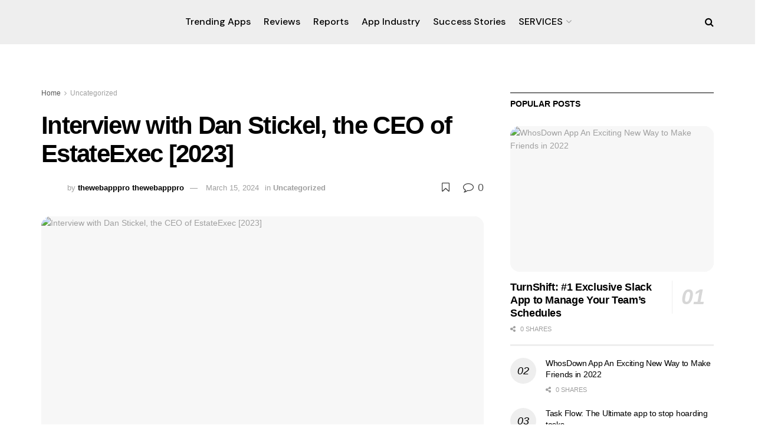

--- FILE ---
content_type: text/html; charset=UTF-8
request_url: https://thewebapppro.com/interview-with-dan-stickel-the-ceo-of-estateexec-2023/
body_size: 46049
content:
<!doctype html>
<!--[if lt IE 7]> <html class="no-js lt-ie9 lt-ie8 lt-ie7" lang="en-US"> <![endif]-->
<!--[if IE 7]>    <html class="no-js lt-ie9 lt-ie8" lang="en-US"> <![endif]-->
<!--[if IE 8]>    <html class="no-js lt-ie9" lang="en-US"> <![endif]-->
<!--[if IE 9]>    <html class="no-js lt-ie10" lang="en-US"> <![endif]-->
<!--[if gt IE 8]><!--> <html class="no-js" lang="en-US"> <!--<![endif]-->
<head>
    <meta http-equiv="Content-Type" content="text/html; charset=UTF-8" />
    <meta name='viewport' content='width=device-width, initial-scale=1, user-scalable=yes' />
    <link rel="profile" href="http://gmpg.org/xfn/11" />
    <link rel="pingback" href="https://thewebapppro.com/xmlrpc.php" />
    <meta name='robots' content='index, follow, max-image-preview:large, max-snippet:-1, max-video-preview:-1' />
<meta property="og:type" content="article">
<meta property="og:title" content="Interview with Dan Stickel, the CEO of EstateExec [2023]">
<meta property="og:site_name" content="The Web App Pro">
<meta property="og:description" content="Except for the coconut water and process until the pieces are fine. Lastly, add the coconut water and process until">
<meta property="og:url" content="https://thewebapppro.com/interview-with-dan-stickel-the-ceo-of-estateexec-2023/">
<meta property="og:locale" content="en_US">
<meta property="og:image" content="https://thewebapppro.com/wp-content/uploads/2020/09/Interview-OG-Image-1-1.jpg">
<meta property="og:image:height" content="315">
<meta property="og:image:width" content="560">
<meta property="article:published_time" content="2020-09-09T14:01:08+05:30">
<meta property="article:modified_time" content="2024-03-15T11:41:42+05:30">
<meta property="article:section" content="Uncategorized">
<meta name="twitter:card" content="summary_large_image">
<meta name="twitter:title" content="Interview with Dan Stickel, the CEO of EstateExec [2023]">
<meta name="twitter:description" content="Except for the coconut water and process until the pieces are fine. Lastly, add the coconut water and process until">
<meta name="twitter:url" content="https://thewebapppro.com/interview-with-dan-stickel-the-ceo-of-estateexec-2023/">
<meta name="twitter:site" content="">
<meta name="twitter:image" content="https://thewebapppro.com/wp-content/uploads/2020/09/Interview-OG-Image-1-1.jpg">
<meta name="twitter:image:width" content="560">
<meta name="twitter:image:height" content="315">
			<script type="text/javascript">
			  var jnews_ajax_url = '/?ajax-request=jnews'
			</script>
			<script type="text/javascript">;window.jnews=window.jnews||{},window.jnews.library=window.jnews.library||{},window.jnews.library=function(){"use strict";var e=this;e.win=window,e.doc=document,e.noop=function(){},e.globalBody=e.doc.getElementsByTagName("body")[0],e.globalBody=e.globalBody?e.globalBody:e.doc,e.win.jnewsDataStorage=e.win.jnewsDataStorage||{_storage:new WeakMap,put:function(e,t,n){this._storage.has(e)||this._storage.set(e,new Map),this._storage.get(e).set(t,n)},get:function(e,t){return this._storage.get(e).get(t)},has:function(e,t){return this._storage.has(e)&&this._storage.get(e).has(t)},remove:function(e,t){var n=this._storage.get(e).delete(t);return 0===!this._storage.get(e).size&&this._storage.delete(e),n}},e.windowWidth=function(){return e.win.innerWidth||e.docEl.clientWidth||e.globalBody.clientWidth},e.windowHeight=function(){return e.win.innerHeight||e.docEl.clientHeight||e.globalBody.clientHeight},e.requestAnimationFrame=e.win.requestAnimationFrame||e.win.webkitRequestAnimationFrame||e.win.mozRequestAnimationFrame||e.win.msRequestAnimationFrame||window.oRequestAnimationFrame||function(e){return setTimeout(e,1e3/60)},e.cancelAnimationFrame=e.win.cancelAnimationFrame||e.win.webkitCancelAnimationFrame||e.win.webkitCancelRequestAnimationFrame||e.win.mozCancelAnimationFrame||e.win.msCancelRequestAnimationFrame||e.win.oCancelRequestAnimationFrame||function(e){clearTimeout(e)},e.classListSupport="classList"in document.createElement("_"),e.hasClass=e.classListSupport?function(e,t){return e.classList.contains(t)}:function(e,t){return e.className.indexOf(t)>=0},e.addClass=e.classListSupport?function(t,n){e.hasClass(t,n)||t.classList.add(n)}:function(t,n){e.hasClass(t,n)||(t.className+=" "+n)},e.removeClass=e.classListSupport?function(t,n){e.hasClass(t,n)&&t.classList.remove(n)}:function(t,n){e.hasClass(t,n)&&(t.className=t.className.replace(n,""))},e.objKeys=function(e){var t=[];for(var n in e)Object.prototype.hasOwnProperty.call(e,n)&&t.push(n);return t},e.isObjectSame=function(e,t){var n=!0;return JSON.stringify(e)!==JSON.stringify(t)&&(n=!1),n},e.extend=function(){for(var e,t,n,o=arguments[0]||{},i=1,a=arguments.length;i<a;i++)if(null!==(e=arguments[i]))for(t in e)o!==(n=e[t])&&void 0!==n&&(o[t]=n);return o},e.dataStorage=e.win.jnewsDataStorage,e.isVisible=function(e){return 0!==e.offsetWidth&&0!==e.offsetHeight||e.getBoundingClientRect().length},e.getHeight=function(e){return e.offsetHeight||e.clientHeight||e.getBoundingClientRect().height},e.getWidth=function(e){return e.offsetWidth||e.clientWidth||e.getBoundingClientRect().width},e.supportsPassive=!1;try{var t=Object.defineProperty({},"passive",{get:function(){e.supportsPassive=!0}});"createEvent"in e.doc?e.win.addEventListener("test",null,t):"fireEvent"in e.doc&&e.win.attachEvent("test",null)}catch(e){}e.passiveOption=!!e.supportsPassive&&{passive:!0},e.setStorage=function(e,t){e="jnews-"+e;var n={expired:Math.floor(((new Date).getTime()+432e5)/1e3)};t=Object.assign(n,t);localStorage.setItem(e,JSON.stringify(t))},e.getStorage=function(e){e="jnews-"+e;var t=localStorage.getItem(e);return null!==t&&0<t.length?JSON.parse(localStorage.getItem(e)):{}},e.expiredStorage=function(){var t,n="jnews-";for(var o in localStorage)o.indexOf(n)>-1&&"undefined"!==(t=e.getStorage(o.replace(n,""))).expired&&t.expired<Math.floor((new Date).getTime()/1e3)&&localStorage.removeItem(o)},e.addEvents=function(t,n,o){for(var i in n){var a=["touchstart","touchmove"].indexOf(i)>=0&&!o&&e.passiveOption;"createEvent"in e.doc?t.addEventListener(i,n[i],a):"fireEvent"in e.doc&&t.attachEvent("on"+i,n[i])}},e.removeEvents=function(t,n){for(var o in n)"createEvent"in e.doc?t.removeEventListener(o,n[o]):"fireEvent"in e.doc&&t.detachEvent("on"+o,n[o])},e.triggerEvents=function(t,n,o){var i;o=o||{detail:null};return"createEvent"in e.doc?(!(i=e.doc.createEvent("CustomEvent")||new CustomEvent(n)).initCustomEvent||i.initCustomEvent(n,!0,!1,o),void t.dispatchEvent(i)):"fireEvent"in e.doc?((i=e.doc.createEventObject()).eventType=n,void t.fireEvent("on"+i.eventType,i)):void 0},e.getParents=function(t,n){void 0===n&&(n=e.doc);for(var o=[],i=t.parentNode,a=!1;!a;)if(i){var r=i;r.querySelectorAll(n).length?a=!0:(o.push(r),i=r.parentNode)}else o=[],a=!0;return o},e.forEach=function(e,t,n){for(var o=0,i=e.length;o<i;o++)t.call(n,e[o],o)},e.getText=function(e){return e.innerText||e.textContent},e.setText=function(e,t){var n="object"==typeof t?t.innerText||t.textContent:t;e.innerText&&(e.innerText=n),e.textContent&&(e.textContent=n)},e.httpBuildQuery=function(t){return e.objKeys(t).reduce(function t(n){var o=arguments.length>1&&void 0!==arguments[1]?arguments[1]:null;return function(i,a){var r=n[a];a=encodeURIComponent(a);var s=o?"".concat(o,"[").concat(a,"]"):a;return null==r||"function"==typeof r?(i.push("".concat(s,"=")),i):["number","boolean","string"].includes(typeof r)?(i.push("".concat(s,"=").concat(encodeURIComponent(r))),i):(i.push(e.objKeys(r).reduce(t(r,s),[]).join("&")),i)}}(t),[]).join("&")},e.get=function(t,n,o,i){return o="function"==typeof o?o:e.noop,e.ajax("GET",t,n,o,i)},e.post=function(t,n,o,i){return o="function"==typeof o?o:e.noop,e.ajax("POST",t,n,o,i)},e.ajax=function(t,n,o,i,a){var r=new XMLHttpRequest,s=n,c=e.httpBuildQuery(o);if(t=-1!=["GET","POST"].indexOf(t)?t:"GET",r.open(t,s+("GET"==t?"?"+c:""),!0),"POST"==t&&r.setRequestHeader("Content-type","application/x-www-form-urlencoded"),r.setRequestHeader("X-Requested-With","XMLHttpRequest"),r.onreadystatechange=function(){4===r.readyState&&200<=r.status&&300>r.status&&"function"==typeof i&&i.call(void 0,r.response)},void 0!==a&&!a){return{xhr:r,send:function(){r.send("POST"==t?c:null)}}}return r.send("POST"==t?c:null),{xhr:r}},e.scrollTo=function(t,n,o){function i(e,t,n){this.start=this.position(),this.change=e-this.start,this.currentTime=0,this.increment=20,this.duration=void 0===n?500:n,this.callback=t,this.finish=!1,this.animateScroll()}return Math.easeInOutQuad=function(e,t,n,o){return(e/=o/2)<1?n/2*e*e+t:-n/2*(--e*(e-2)-1)+t},i.prototype.stop=function(){this.finish=!0},i.prototype.move=function(t){e.doc.documentElement.scrollTop=t,e.globalBody.parentNode.scrollTop=t,e.globalBody.scrollTop=t},i.prototype.position=function(){return e.doc.documentElement.scrollTop||e.globalBody.parentNode.scrollTop||e.globalBody.scrollTop},i.prototype.animateScroll=function(){this.currentTime+=this.increment;var t=Math.easeInOutQuad(this.currentTime,this.start,this.change,this.duration);this.move(t),this.currentTime<this.duration&&!this.finish?e.requestAnimationFrame.call(e.win,this.animateScroll.bind(this)):this.callback&&"function"==typeof this.callback&&this.callback()},new i(t,n,o)},e.unwrap=function(t){var n,o=t;e.forEach(t,(function(e,t){n?n+=e:n=e})),o.replaceWith(n)},e.performance={start:function(e){performance.mark(e+"Start")},stop:function(e){performance.mark(e+"End"),performance.measure(e,e+"Start",e+"End")}},e.fps=function(){var t=0,n=0,o=0;!function(){var i=t=0,a=0,r=0,s=document.getElementById("fpsTable"),c=function(t){void 0===document.getElementsByTagName("body")[0]?e.requestAnimationFrame.call(e.win,(function(){c(t)})):document.getElementsByTagName("body")[0].appendChild(t)};null===s&&((s=document.createElement("div")).style.position="fixed",s.style.top="120px",s.style.left="10px",s.style.width="100px",s.style.height="20px",s.style.border="1px solid black",s.style.fontSize="11px",s.style.zIndex="100000",s.style.backgroundColor="white",s.id="fpsTable",c(s));var l=function(){o++,n=Date.now(),(a=(o/(r=(n-t)/1e3)).toPrecision(2))!=i&&(i=a,s.innerHTML=i+"fps"),1<r&&(t=n,o=0),e.requestAnimationFrame.call(e.win,l)};l()}()},e.instr=function(e,t){for(var n=0;n<t.length;n++)if(-1!==e.toLowerCase().indexOf(t[n].toLowerCase()))return!0},e.winLoad=function(t,n){function o(o){if("complete"===e.doc.readyState||"interactive"===e.doc.readyState)return!o||n?setTimeout(t,n||1):t(o),1}o()||e.addEvents(e.win,{load:o})},e.docReady=function(t,n){function o(o){if("complete"===e.doc.readyState||"interactive"===e.doc.readyState)return!o||n?setTimeout(t,n||1):t(o),1}o()||e.addEvents(e.doc,{DOMContentLoaded:o})},e.fireOnce=function(){e.docReady((function(){e.assets=e.assets||[],e.assets.length&&(e.boot(),e.load_assets())}),50)},e.boot=function(){e.length&&e.doc.querySelectorAll("style[media]").forEach((function(e){"not all"==e.getAttribute("media")&&e.removeAttribute("media")}))},e.create_js=function(t,n){var o=e.doc.createElement("script");switch(o.setAttribute("src",t),n){case"defer":o.setAttribute("defer",!0);break;case"async":o.setAttribute("async",!0);break;case"deferasync":o.setAttribute("defer",!0),o.setAttribute("async",!0)}e.globalBody.appendChild(o)},e.load_assets=function(){"object"==typeof e.assets&&e.forEach(e.assets.slice(0),(function(t,n){var o="";t.defer&&(o+="defer"),t.async&&(o+="async"),e.create_js(t.url,o);var i=e.assets.indexOf(t);i>-1&&e.assets.splice(i,1)})),e.assets=jnewsoption.au_scripts=window.jnewsads=[]},e.setCookie=function(e,t,n){var o="";if(n){var i=new Date;i.setTime(i.getTime()+24*n*60*60*1e3),o="; expires="+i.toUTCString()}document.cookie=e+"="+(t||"")+o+"; path=/"},e.getCookie=function(e){for(var t=e+"=",n=document.cookie.split(";"),o=0;o<n.length;o++){for(var i=n[o];" "==i.charAt(0);)i=i.substring(1,i.length);if(0==i.indexOf(t))return i.substring(t.length,i.length)}return null},e.eraseCookie=function(e){document.cookie=e+"=; Path=/; Expires=Thu, 01 Jan 1970 00:00:01 GMT;"},e.docReady((function(){e.globalBody=e.globalBody==e.doc?e.doc.getElementsByTagName("body")[0]:e.globalBody,e.globalBody=e.globalBody?e.globalBody:e.doc})),e.winLoad((function(){e.winLoad((function(){var t=!1;if(void 0!==window.jnewsadmin)if(void 0!==window.file_version_checker){var n=e.objKeys(window.file_version_checker);n.length?n.forEach((function(e){t||"10.0.4"===window.file_version_checker[e]||(t=!0)})):t=!0}else t=!0;t&&(window.jnewsHelper.getMessage(),window.jnewsHelper.getNotice())}),2500)}))},window.jnews.library=new window.jnews.library;</script>
	<!-- This site is optimized with the Yoast SEO plugin v22.9 - https://yoast.com/wordpress/plugins/seo/ -->
	<title>Interview with Dan Stickel, the CEO of EstateExec [2023] - The Web App Pro</title>
	<link rel="canonical" href="https://thewebapppro.com/interview-with-dan-stickel-the-ceo-of-estateexec-2023/" />
	<meta property="og:locale" content="en_US" />
	<meta property="og:type" content="article" />
	<meta property="og:title" content="Interview with Dan Stickel, the CEO of EstateExec [2023] - The Web App Pro" />
	<meta property="og:description" content="Except for the coconut water and process until the pieces are fine. Lastly, add the coconut water and process until smooth. I call this my weekend lifesaver. Sure, it&#8217;s just another prolific kale smoothie recipe, but I should give you fair warning that this also happens to be a magical hangover cure. It&#8217;s true! Combine [&hellip;]" />
	<meta property="og:url" content="https://thewebapppro.com/interview-with-dan-stickel-the-ceo-of-estateexec-2023/" />
	<meta property="og:site_name" content="The Web App Pro" />
	<meta property="article:published_time" content="2020-09-09T14:01:08+00:00" />
	<meta property="article:modified_time" content="2024-03-15T06:11:42+00:00" />
	<meta property="og:image" content="https://thewebapppro.com/wp-content/uploads/2020/09/Interview-OG-Image-1-1.jpg" />
	<meta property="og:image:width" content="560" />
	<meta property="og:image:height" content="315" />
	<meta property="og:image:type" content="image/jpeg" />
	<meta name="author" content="thewebapppro thewebapppro" />
	<meta name="twitter:card" content="summary_large_image" />
	<meta name="twitter:label1" content="Written by" />
	<meta name="twitter:data1" content="thewebapppro thewebapppro" />
	<meta name="twitter:label2" content="Est. reading time" />
	<meta name="twitter:data2" content="2 minutes" />
	<script type="application/ld+json" class="yoast-schema-graph">{"@context":"https://schema.org","@graph":[{"@type":"Article","@id":"https://thewebapppro.com/interview-with-dan-stickel-the-ceo-of-estateexec-2023/#article","isPartOf":{"@id":"https://thewebapppro.com/interview-with-dan-stickel-the-ceo-of-estateexec-2023/"},"author":{"name":"thewebapppro thewebapppro","@id":"https://www.thewebapppro.com/#/schema/person/ebce5c57278238618e593aa2d0416b4b"},"headline":"Interview with Dan Stickel, the CEO of EstateExec [2023]","datePublished":"2020-09-09T14:01:08+00:00","dateModified":"2024-03-15T06:11:42+00:00","mainEntityOfPage":{"@id":"https://thewebapppro.com/interview-with-dan-stickel-the-ceo-of-estateexec-2023/"},"wordCount":351,"publisher":{"@id":"https://www.thewebapppro.com/#organization"},"image":{"@id":"https://thewebapppro.com/interview-with-dan-stickel-the-ceo-of-estateexec-2023/#primaryimage"},"thumbnailUrl":"https://thewebapppro.com/wp-content/uploads/2020/09/Interview-OG-Image-1-1.jpg","inLanguage":"en-US"},{"@type":"WebPage","@id":"https://thewebapppro.com/interview-with-dan-stickel-the-ceo-of-estateexec-2023/","url":"https://thewebapppro.com/interview-with-dan-stickel-the-ceo-of-estateexec-2023/","name":"Interview with Dan Stickel, the CEO of EstateExec [2023] - The Web App Pro","isPartOf":{"@id":"https://www.thewebapppro.com/#website"},"primaryImageOfPage":{"@id":"https://thewebapppro.com/interview-with-dan-stickel-the-ceo-of-estateexec-2023/#primaryimage"},"image":{"@id":"https://thewebapppro.com/interview-with-dan-stickel-the-ceo-of-estateexec-2023/#primaryimage"},"thumbnailUrl":"https://thewebapppro.com/wp-content/uploads/2020/09/Interview-OG-Image-1-1.jpg","datePublished":"2020-09-09T14:01:08+00:00","dateModified":"2024-03-15T06:11:42+00:00","breadcrumb":{"@id":"https://thewebapppro.com/interview-with-dan-stickel-the-ceo-of-estateexec-2023/#breadcrumb"},"inLanguage":"en-US","potentialAction":[{"@type":"ReadAction","target":["https://thewebapppro.com/interview-with-dan-stickel-the-ceo-of-estateexec-2023/"]}]},{"@type":"ImageObject","inLanguage":"en-US","@id":"https://thewebapppro.com/interview-with-dan-stickel-the-ceo-of-estateexec-2023/#primaryimage","url":"https://thewebapppro.com/wp-content/uploads/2020/09/Interview-OG-Image-1-1.jpg","contentUrl":"https://thewebapppro.com/wp-content/uploads/2020/09/Interview-OG-Image-1-1.jpg","width":560,"height":315},{"@type":"BreadcrumbList","@id":"https://thewebapppro.com/interview-with-dan-stickel-the-ceo-of-estateexec-2023/#breadcrumb","itemListElement":[{"@type":"ListItem","position":1,"name":"Home","item":"https://www.thewebapppro.com/"},{"@type":"ListItem","position":2,"name":"Blog","item":"https://thewebapppro.com/blog/"},{"@type":"ListItem","position":3,"name":"Interview with Dan Stickel, the CEO of EstateExec [2023]"}]},{"@type":"WebSite","@id":"https://www.thewebapppro.com/#website","url":"https://www.thewebapppro.com/","name":"The Web App Pro","description":"","publisher":{"@id":"https://www.thewebapppro.com/#organization"},"potentialAction":[{"@type":"SearchAction","target":{"@type":"EntryPoint","urlTemplate":"https://www.thewebapppro.com/?s={search_term_string}"},"query-input":"required name=search_term_string"}],"inLanguage":"en-US"},{"@type":"Organization","@id":"https://www.thewebapppro.com/#organization","name":"The Web App Pro","url":"https://www.thewebapppro.com/","logo":{"@type":"ImageObject","inLanguage":"en-US","@id":"https://www.thewebapppro.com/#/schema/logo/image/","url":"https://thewebapppro.com/wp-content/uploads/2024/07/newsio-logo.png","contentUrl":"https://thewebapppro.com/wp-content/uploads/2024/07/newsio-logo.png","width":353,"height":100,"caption":"The Web App Pro"},"image":{"@id":"https://www.thewebapppro.com/#/schema/logo/image/"}},{"@type":"Person","@id":"https://www.thewebapppro.com/#/schema/person/ebce5c57278238618e593aa2d0416b4b","name":"thewebapppro thewebapppro","image":{"@type":"ImageObject","inLanguage":"en-US","@id":"https://www.thewebapppro.com/#/schema/person/image/","url":"https://secure.gravatar.com/avatar/de559a67977d0867d249f0a5089a60f3?s=96&d=mm&r=g","contentUrl":"https://secure.gravatar.com/avatar/de559a67977d0867d249f0a5089a60f3?s=96&d=mm&r=g","caption":"thewebapppro thewebapppro"},"url":"https://thewebapppro.com/author/thewebapppro/"}]}</script>
	<!-- / Yoast SEO plugin. -->


<link rel='dns-prefetch' href='//fonts.googleapis.com' />
<link rel='preconnect' href='https://fonts.gstatic.com' />
<link rel="alternate" type="application/rss+xml" title="The Web App Pro &raquo; Feed" href="https://thewebapppro.com/feed/" />
<link rel="alternate" type="application/rss+xml" title="The Web App Pro &raquo; Comments Feed" href="https://thewebapppro.com/comments/feed/" />
<script type="text/javascript">
/* <![CDATA[ */
window._wpemojiSettings = {"baseUrl":"https:\/\/s.w.org\/images\/core\/emoji\/15.0.3\/72x72\/","ext":".png","svgUrl":"https:\/\/s.w.org\/images\/core\/emoji\/15.0.3\/svg\/","svgExt":".svg","source":{"concatemoji":"https:\/\/thewebapppro.com\/wp-includes\/js\/wp-emoji-release.min.js?ver=6.5"}};
/*! This file is auto-generated */
!function(i,n){var o,s,e;function c(e){try{var t={supportTests:e,timestamp:(new Date).valueOf()};sessionStorage.setItem(o,JSON.stringify(t))}catch(e){}}function p(e,t,n){e.clearRect(0,0,e.canvas.width,e.canvas.height),e.fillText(t,0,0);var t=new Uint32Array(e.getImageData(0,0,e.canvas.width,e.canvas.height).data),r=(e.clearRect(0,0,e.canvas.width,e.canvas.height),e.fillText(n,0,0),new Uint32Array(e.getImageData(0,0,e.canvas.width,e.canvas.height).data));return t.every(function(e,t){return e===r[t]})}function u(e,t,n){switch(t){case"flag":return n(e,"\ud83c\udff3\ufe0f\u200d\u26a7\ufe0f","\ud83c\udff3\ufe0f\u200b\u26a7\ufe0f")?!1:!n(e,"\ud83c\uddfa\ud83c\uddf3","\ud83c\uddfa\u200b\ud83c\uddf3")&&!n(e,"\ud83c\udff4\udb40\udc67\udb40\udc62\udb40\udc65\udb40\udc6e\udb40\udc67\udb40\udc7f","\ud83c\udff4\u200b\udb40\udc67\u200b\udb40\udc62\u200b\udb40\udc65\u200b\udb40\udc6e\u200b\udb40\udc67\u200b\udb40\udc7f");case"emoji":return!n(e,"\ud83d\udc26\u200d\u2b1b","\ud83d\udc26\u200b\u2b1b")}return!1}function f(e,t,n){var r="undefined"!=typeof WorkerGlobalScope&&self instanceof WorkerGlobalScope?new OffscreenCanvas(300,150):i.createElement("canvas"),a=r.getContext("2d",{willReadFrequently:!0}),o=(a.textBaseline="top",a.font="600 32px Arial",{});return e.forEach(function(e){o[e]=t(a,e,n)}),o}function t(e){var t=i.createElement("script");t.src=e,t.defer=!0,i.head.appendChild(t)}"undefined"!=typeof Promise&&(o="wpEmojiSettingsSupports",s=["flag","emoji"],n.supports={everything:!0,everythingExceptFlag:!0},e=new Promise(function(e){i.addEventListener("DOMContentLoaded",e,{once:!0})}),new Promise(function(t){var n=function(){try{var e=JSON.parse(sessionStorage.getItem(o));if("object"==typeof e&&"number"==typeof e.timestamp&&(new Date).valueOf()<e.timestamp+604800&&"object"==typeof e.supportTests)return e.supportTests}catch(e){}return null}();if(!n){if("undefined"!=typeof Worker&&"undefined"!=typeof OffscreenCanvas&&"undefined"!=typeof URL&&URL.createObjectURL&&"undefined"!=typeof Blob)try{var e="postMessage("+f.toString()+"("+[JSON.stringify(s),u.toString(),p.toString()].join(",")+"));",r=new Blob([e],{type:"text/javascript"}),a=new Worker(URL.createObjectURL(r),{name:"wpTestEmojiSupports"});return void(a.onmessage=function(e){c(n=e.data),a.terminate(),t(n)})}catch(e){}c(n=f(s,u,p))}t(n)}).then(function(e){for(var t in e)n.supports[t]=e[t],n.supports.everything=n.supports.everything&&n.supports[t],"flag"!==t&&(n.supports.everythingExceptFlag=n.supports.everythingExceptFlag&&n.supports[t]);n.supports.everythingExceptFlag=n.supports.everythingExceptFlag&&!n.supports.flag,n.DOMReady=!1,n.readyCallback=function(){n.DOMReady=!0}}).then(function(){return e}).then(function(){var e;n.supports.everything||(n.readyCallback(),(e=n.source||{}).concatemoji?t(e.concatemoji):e.wpemoji&&e.twemoji&&(t(e.twemoji),t(e.wpemoji)))}))}((window,document),window._wpemojiSettings);
/* ]]> */
</script>
<link rel='stylesheet' id='premium-addons-css' href='https://thewebapppro.com/wp-content/plugins/premium-addons-for-elementor/assets/frontend/min-css/premium-addons.min.css?ver=4.10.62' type='text/css' media='all' />
<style id='wp-emoji-styles-inline-css' type='text/css'>

	img.wp-smiley, img.emoji {
		display: inline !important;
		border: none !important;
		box-shadow: none !important;
		height: 1em !important;
		width: 1em !important;
		margin: 0 0.07em !important;
		vertical-align: -0.1em !important;
		background: none !important;
		padding: 0 !important;
	}
</style>
<link rel='stylesheet' id='wp-block-library-css' href='https://thewebapppro.com/wp-includes/css/dist/block-library/style.min.css?ver=6.5' type='text/css' media='all' />
<style id='classic-theme-styles-inline-css' type='text/css'>
/*! This file is auto-generated */
.wp-block-button__link{color:#fff;background-color:#32373c;border-radius:9999px;box-shadow:none;text-decoration:none;padding:calc(.667em + 2px) calc(1.333em + 2px);font-size:1.125em}.wp-block-file__button{background:#32373c;color:#fff;text-decoration:none}
</style>
<style id='global-styles-inline-css' type='text/css'>
body{--wp--preset--color--black: #000000;--wp--preset--color--cyan-bluish-gray: #abb8c3;--wp--preset--color--white: #ffffff;--wp--preset--color--pale-pink: #f78da7;--wp--preset--color--vivid-red: #cf2e2e;--wp--preset--color--luminous-vivid-orange: #ff6900;--wp--preset--color--luminous-vivid-amber: #fcb900;--wp--preset--color--light-green-cyan: #7bdcb5;--wp--preset--color--vivid-green-cyan: #00d084;--wp--preset--color--pale-cyan-blue: #8ed1fc;--wp--preset--color--vivid-cyan-blue: #0693e3;--wp--preset--color--vivid-purple: #9b51e0;--wp--preset--gradient--vivid-cyan-blue-to-vivid-purple: linear-gradient(135deg,rgba(6,147,227,1) 0%,rgb(155,81,224) 100%);--wp--preset--gradient--light-green-cyan-to-vivid-green-cyan: linear-gradient(135deg,rgb(122,220,180) 0%,rgb(0,208,130) 100%);--wp--preset--gradient--luminous-vivid-amber-to-luminous-vivid-orange: linear-gradient(135deg,rgba(252,185,0,1) 0%,rgba(255,105,0,1) 100%);--wp--preset--gradient--luminous-vivid-orange-to-vivid-red: linear-gradient(135deg,rgba(255,105,0,1) 0%,rgb(207,46,46) 100%);--wp--preset--gradient--very-light-gray-to-cyan-bluish-gray: linear-gradient(135deg,rgb(238,238,238) 0%,rgb(169,184,195) 100%);--wp--preset--gradient--cool-to-warm-spectrum: linear-gradient(135deg,rgb(74,234,220) 0%,rgb(151,120,209) 20%,rgb(207,42,186) 40%,rgb(238,44,130) 60%,rgb(251,105,98) 80%,rgb(254,248,76) 100%);--wp--preset--gradient--blush-light-purple: linear-gradient(135deg,rgb(255,206,236) 0%,rgb(152,150,240) 100%);--wp--preset--gradient--blush-bordeaux: linear-gradient(135deg,rgb(254,205,165) 0%,rgb(254,45,45) 50%,rgb(107,0,62) 100%);--wp--preset--gradient--luminous-dusk: linear-gradient(135deg,rgb(255,203,112) 0%,rgb(199,81,192) 50%,rgb(65,88,208) 100%);--wp--preset--gradient--pale-ocean: linear-gradient(135deg,rgb(255,245,203) 0%,rgb(182,227,212) 50%,rgb(51,167,181) 100%);--wp--preset--gradient--electric-grass: linear-gradient(135deg,rgb(202,248,128) 0%,rgb(113,206,126) 100%);--wp--preset--gradient--midnight: linear-gradient(135deg,rgb(2,3,129) 0%,rgb(40,116,252) 100%);--wp--preset--font-size--small: 13px;--wp--preset--font-size--medium: 20px;--wp--preset--font-size--large: 36px;--wp--preset--font-size--x-large: 42px;--wp--preset--spacing--20: 0.44rem;--wp--preset--spacing--30: 0.67rem;--wp--preset--spacing--40: 1rem;--wp--preset--spacing--50: 1.5rem;--wp--preset--spacing--60: 2.25rem;--wp--preset--spacing--70: 3.38rem;--wp--preset--spacing--80: 5.06rem;--wp--preset--shadow--natural: 6px 6px 9px rgba(0, 0, 0, 0.2);--wp--preset--shadow--deep: 12px 12px 50px rgba(0, 0, 0, 0.4);--wp--preset--shadow--sharp: 6px 6px 0px rgba(0, 0, 0, 0.2);--wp--preset--shadow--outlined: 6px 6px 0px -3px rgba(255, 255, 255, 1), 6px 6px rgba(0, 0, 0, 1);--wp--preset--shadow--crisp: 6px 6px 0px rgba(0, 0, 0, 1);}:where(.is-layout-flex){gap: 0.5em;}:where(.is-layout-grid){gap: 0.5em;}body .is-layout-flow > .alignleft{float: left;margin-inline-start: 0;margin-inline-end: 2em;}body .is-layout-flow > .alignright{float: right;margin-inline-start: 2em;margin-inline-end: 0;}body .is-layout-flow > .aligncenter{margin-left: auto !important;margin-right: auto !important;}body .is-layout-constrained > .alignleft{float: left;margin-inline-start: 0;margin-inline-end: 2em;}body .is-layout-constrained > .alignright{float: right;margin-inline-start: 2em;margin-inline-end: 0;}body .is-layout-constrained > .aligncenter{margin-left: auto !important;margin-right: auto !important;}body .is-layout-constrained > :where(:not(.alignleft):not(.alignright):not(.alignfull)){max-width: var(--wp--style--global--content-size);margin-left: auto !important;margin-right: auto !important;}body .is-layout-constrained > .alignwide{max-width: var(--wp--style--global--wide-size);}body .is-layout-flex{display: flex;}body .is-layout-flex{flex-wrap: wrap;align-items: center;}body .is-layout-flex > *{margin: 0;}body .is-layout-grid{display: grid;}body .is-layout-grid > *{margin: 0;}:where(.wp-block-columns.is-layout-flex){gap: 2em;}:where(.wp-block-columns.is-layout-grid){gap: 2em;}:where(.wp-block-post-template.is-layout-flex){gap: 1.25em;}:where(.wp-block-post-template.is-layout-grid){gap: 1.25em;}.has-black-color{color: var(--wp--preset--color--black) !important;}.has-cyan-bluish-gray-color{color: var(--wp--preset--color--cyan-bluish-gray) !important;}.has-white-color{color: var(--wp--preset--color--white) !important;}.has-pale-pink-color{color: var(--wp--preset--color--pale-pink) !important;}.has-vivid-red-color{color: var(--wp--preset--color--vivid-red) !important;}.has-luminous-vivid-orange-color{color: var(--wp--preset--color--luminous-vivid-orange) !important;}.has-luminous-vivid-amber-color{color: var(--wp--preset--color--luminous-vivid-amber) !important;}.has-light-green-cyan-color{color: var(--wp--preset--color--light-green-cyan) !important;}.has-vivid-green-cyan-color{color: var(--wp--preset--color--vivid-green-cyan) !important;}.has-pale-cyan-blue-color{color: var(--wp--preset--color--pale-cyan-blue) !important;}.has-vivid-cyan-blue-color{color: var(--wp--preset--color--vivid-cyan-blue) !important;}.has-vivid-purple-color{color: var(--wp--preset--color--vivid-purple) !important;}.has-black-background-color{background-color: var(--wp--preset--color--black) !important;}.has-cyan-bluish-gray-background-color{background-color: var(--wp--preset--color--cyan-bluish-gray) !important;}.has-white-background-color{background-color: var(--wp--preset--color--white) !important;}.has-pale-pink-background-color{background-color: var(--wp--preset--color--pale-pink) !important;}.has-vivid-red-background-color{background-color: var(--wp--preset--color--vivid-red) !important;}.has-luminous-vivid-orange-background-color{background-color: var(--wp--preset--color--luminous-vivid-orange) !important;}.has-luminous-vivid-amber-background-color{background-color: var(--wp--preset--color--luminous-vivid-amber) !important;}.has-light-green-cyan-background-color{background-color: var(--wp--preset--color--light-green-cyan) !important;}.has-vivid-green-cyan-background-color{background-color: var(--wp--preset--color--vivid-green-cyan) !important;}.has-pale-cyan-blue-background-color{background-color: var(--wp--preset--color--pale-cyan-blue) !important;}.has-vivid-cyan-blue-background-color{background-color: var(--wp--preset--color--vivid-cyan-blue) !important;}.has-vivid-purple-background-color{background-color: var(--wp--preset--color--vivid-purple) !important;}.has-black-border-color{border-color: var(--wp--preset--color--black) !important;}.has-cyan-bluish-gray-border-color{border-color: var(--wp--preset--color--cyan-bluish-gray) !important;}.has-white-border-color{border-color: var(--wp--preset--color--white) !important;}.has-pale-pink-border-color{border-color: var(--wp--preset--color--pale-pink) !important;}.has-vivid-red-border-color{border-color: var(--wp--preset--color--vivid-red) !important;}.has-luminous-vivid-orange-border-color{border-color: var(--wp--preset--color--luminous-vivid-orange) !important;}.has-luminous-vivid-amber-border-color{border-color: var(--wp--preset--color--luminous-vivid-amber) !important;}.has-light-green-cyan-border-color{border-color: var(--wp--preset--color--light-green-cyan) !important;}.has-vivid-green-cyan-border-color{border-color: var(--wp--preset--color--vivid-green-cyan) !important;}.has-pale-cyan-blue-border-color{border-color: var(--wp--preset--color--pale-cyan-blue) !important;}.has-vivid-cyan-blue-border-color{border-color: var(--wp--preset--color--vivid-cyan-blue) !important;}.has-vivid-purple-border-color{border-color: var(--wp--preset--color--vivid-purple) !important;}.has-vivid-cyan-blue-to-vivid-purple-gradient-background{background: var(--wp--preset--gradient--vivid-cyan-blue-to-vivid-purple) !important;}.has-light-green-cyan-to-vivid-green-cyan-gradient-background{background: var(--wp--preset--gradient--light-green-cyan-to-vivid-green-cyan) !important;}.has-luminous-vivid-amber-to-luminous-vivid-orange-gradient-background{background: var(--wp--preset--gradient--luminous-vivid-amber-to-luminous-vivid-orange) !important;}.has-luminous-vivid-orange-to-vivid-red-gradient-background{background: var(--wp--preset--gradient--luminous-vivid-orange-to-vivid-red) !important;}.has-very-light-gray-to-cyan-bluish-gray-gradient-background{background: var(--wp--preset--gradient--very-light-gray-to-cyan-bluish-gray) !important;}.has-cool-to-warm-spectrum-gradient-background{background: var(--wp--preset--gradient--cool-to-warm-spectrum) !important;}.has-blush-light-purple-gradient-background{background: var(--wp--preset--gradient--blush-light-purple) !important;}.has-blush-bordeaux-gradient-background{background: var(--wp--preset--gradient--blush-bordeaux) !important;}.has-luminous-dusk-gradient-background{background: var(--wp--preset--gradient--luminous-dusk) !important;}.has-pale-ocean-gradient-background{background: var(--wp--preset--gradient--pale-ocean) !important;}.has-electric-grass-gradient-background{background: var(--wp--preset--gradient--electric-grass) !important;}.has-midnight-gradient-background{background: var(--wp--preset--gradient--midnight) !important;}.has-small-font-size{font-size: var(--wp--preset--font-size--small) !important;}.has-medium-font-size{font-size: var(--wp--preset--font-size--medium) !important;}.has-large-font-size{font-size: var(--wp--preset--font-size--large) !important;}.has-x-large-font-size{font-size: var(--wp--preset--font-size--x-large) !important;}
.wp-block-navigation a:where(:not(.wp-element-button)){color: inherit;}
:where(.wp-block-post-template.is-layout-flex){gap: 1.25em;}:where(.wp-block-post-template.is-layout-grid){gap: 1.25em;}
:where(.wp-block-columns.is-layout-flex){gap: 2em;}:where(.wp-block-columns.is-layout-grid){gap: 2em;}
.wp-block-pullquote{font-size: 1.5em;line-height: 1.6;}
</style>
<link rel='stylesheet' id='contact-form-7-css' href='https://thewebapppro.com/wp-content/plugins/contact-form-7/includes/css/styles.css?ver=5.9.6' type='text/css' media='all' />
<link rel='stylesheet' id='htslider-widgets-css' href='https://thewebapppro.com/wp-content/plugins/ht-slider-for-elementor/assets/css/ht-slider-widgets.css?ver=1.5.4' type='text/css' media='all' />
<link rel='stylesheet' id='jnews-split-css' href='https://thewebapppro.com/wp-content/plugins/jnews-split/assets/css/splitpost.css' type='text/css' media='' />
<link rel='stylesheet' id='jnews-split-toc-css' href='https://thewebapppro.com/wp-content/plugins/jnews-split/assets/css/splitpost-toc.css' type='text/css' media='' />
<link rel='stylesheet' id='htbbootstrap-css' href='https://thewebapppro.com/wp-content/plugins/ht-mega-for-elementor/assets/css/htbbootstrap.css?ver=2.5.6' type='text/css' media='all' />
<link rel='stylesheet' id='font-awesome-css' href='https://thewebapppro.com/wp-content/plugins/elementor/assets/lib/font-awesome/css/font-awesome.min.css?ver=4.7.0' type='text/css' media='all' />
<link rel='stylesheet' id='htmega-animation-css' href='https://thewebapppro.com/wp-content/plugins/ht-mega-for-elementor/assets/css/animation.css?ver=2.5.6' type='text/css' media='all' />
<link rel='stylesheet' id='htmega-keyframes-css' href='https://thewebapppro.com/wp-content/plugins/ht-mega-for-elementor/assets/css/htmega-keyframes.css?ver=2.5.6' type='text/css' media='all' />
<link rel='stylesheet' id='js_composer_front-css' href='https://thewebapppro.com/wp-content/plugins/js_composer/assets/css/js_composer.min.css?ver=7.8' type='text/css' media='all' />
<link rel='stylesheet' id='elementor-frontend-css' href='https://thewebapppro.com/wp-content/plugins/elementor/assets/css/frontend.min.css?ver=3.25.4' type='text/css' media='all' />
<link rel='stylesheet' id='jeg_customizer_font-css' href='//fonts.googleapis.com/css?family=Oswald%3A600%2C700&#038;display=swap&#038;ver=1.3.0' type='text/css' media='all' />
<link rel='stylesheet' id='jnews-pay-writer-icon-css' href='https://thewebapppro.com/wp-content/plugins/jnews-pay-writer/assets/css/icon.css?ver=11.6.0' type='text/css' media='all' />
<link rel='stylesheet' id='jnews-pay-writer-css' href='https://thewebapppro.com/wp-content/plugins/jnews-pay-writer/assets/css/frontend.css?ver=11.6.0' type='text/css' media='all' />
<link rel='stylesheet' id='jnews-pay-writer-darkmode-css' href='https://thewebapppro.com/wp-content/plugins/jnews-pay-writer/assets/css/darkmode.css?ver=11.6.0' type='text/css' media='all' />
<link rel='stylesheet' id='jnews-frontend-css' href='https://thewebapppro.com/wp-content/themes/jnews/assets/dist/frontend.min.css?ver=11.6.5' type='text/css' media='all' />
<link rel='stylesheet' id='jnews-js-composer-css' href='https://thewebapppro.com/wp-content/themes/jnews/assets/css/js-composer-frontend.css?ver=11.6.5' type='text/css' media='all' />
<link rel='stylesheet' id='jnews-elementor-css' href='https://thewebapppro.com/wp-content/themes/jnews/assets/css/elementor-frontend.css?ver=11.6.5' type='text/css' media='all' />
<link rel='stylesheet' id='jnews-style-css' href='https://thewebapppro.com/wp-content/themes/jnews/style.css?ver=11.6.5' type='text/css' media='all' />
<link rel='stylesheet' id='jnews-darkmode-css' href='https://thewebapppro.com/wp-content/themes/jnews/assets/css/darkmode.css?ver=11.6.5' type='text/css' media='all' />
<link rel='stylesheet' id='jnews-scheme-css' href='http://thewebapppro.com/wp-content/uploads/jnews/scheme.css?ver=1735235677' type='text/css' media='all' />
<link rel='stylesheet' id='jnews-social-login-style-css' href='https://thewebapppro.com/wp-content/plugins/jnews-social-login/assets/css/plugin.css?ver=11.0.4' type='text/css' media='all' />
<link rel='stylesheet' id='jnews-select-share-css' href='https://thewebapppro.com/wp-content/plugins/jnews-social-share/assets/css/plugin.css' type='text/css' media='all' />
<link rel='stylesheet' id='jnews-weather-style-css' href='https://thewebapppro.com/wp-content/plugins/jnews-weather/assets/css/plugin.css?ver=11.0.2' type='text/css' media='all' />
<script type="text/javascript" src="https://thewebapppro.com/wp-includes/js/jquery/jquery.min.js?ver=3.7.1" id="jquery-core-js"></script>
<script type="text/javascript" src="https://thewebapppro.com/wp-includes/js/jquery/jquery-migrate.min.js?ver=3.4.1" id="jquery-migrate-js"></script>
<script></script><link rel="https://api.w.org/" href="https://thewebapppro.com/wp-json/" /><link rel="alternate" type="application/json" href="https://thewebapppro.com/wp-json/wp/v2/posts/65" /><link rel="EditURI" type="application/rsd+xml" title="RSD" href="https://thewebapppro.com/xmlrpc.php?rsd" />
<meta name="generator" content="WordPress 6.5" />
<link rel='shortlink' href='https://thewebapppro.com/?p=65' />
<link rel="alternate" type="application/json+oembed" href="https://thewebapppro.com/wp-json/oembed/1.0/embed?url=https%3A%2F%2Fthewebapppro.com%2Finterview-with-dan-stickel-the-ceo-of-estateexec-2023%2F" />
<link rel="alternate" type="text/xml+oembed" href="https://thewebapppro.com/wp-json/oembed/1.0/embed?url=https%3A%2F%2Fthewebapppro.com%2Finterview-with-dan-stickel-the-ceo-of-estateexec-2023%2F&#038;format=xml" />
<meta name="generator" content="Elementor 3.25.4; features: e_font_icon_svg, additional_custom_breakpoints, e_optimized_control_loading; settings: css_print_method-external, google_font-enabled, font_display-swap">
			<style>
				.e-con.e-parent:nth-of-type(n+4):not(.e-lazyloaded):not(.e-no-lazyload),
				.e-con.e-parent:nth-of-type(n+4):not(.e-lazyloaded):not(.e-no-lazyload) * {
					background-image: none !important;
				}
				@media screen and (max-height: 1024px) {
					.e-con.e-parent:nth-of-type(n+3):not(.e-lazyloaded):not(.e-no-lazyload),
					.e-con.e-parent:nth-of-type(n+3):not(.e-lazyloaded):not(.e-no-lazyload) * {
						background-image: none !important;
					}
				}
				@media screen and (max-height: 640px) {
					.e-con.e-parent:nth-of-type(n+2):not(.e-lazyloaded):not(.e-no-lazyload),
					.e-con.e-parent:nth-of-type(n+2):not(.e-lazyloaded):not(.e-no-lazyload) * {
						background-image: none !important;
					}
				}
			</style>
			<meta name="generator" content="Powered by WPBakery Page Builder - drag and drop page builder for WordPress."/>
<script type='application/ld+json'>{"@context":"http:\/\/schema.org","@type":"Organization","@id":"https:\/\/thewebapppro.com\/#organization","url":"https:\/\/thewebapppro.com\/","name":"","logo":{"@type":"ImageObject","url":""},"sameAs":["https:\/\/www.facebook.com\/jegtheme\/","https:\/\/twitter.com\/jegtheme","https:\/\/instagram.com\/jegtheme"]}</script>
<script type='application/ld+json'>{"@context":"http:\/\/schema.org","@type":"WebSite","@id":"https:\/\/thewebapppro.com\/#website","url":"https:\/\/thewebapppro.com\/","name":"","potentialAction":{"@type":"SearchAction","target":"https:\/\/thewebapppro.com\/?s={search_term_string}","query-input":"required name=search_term_string"}}</script>
<link rel="icon" href="https://thewebapppro.com/wp-content/uploads/2024/02/cropped-pro-32x32.png" sizes="32x32" />
<link rel="icon" href="https://thewebapppro.com/wp-content/uploads/2024/02/cropped-pro-192x192.png" sizes="192x192" />
<link rel="apple-touch-icon" href="https://thewebapppro.com/wp-content/uploads/2024/02/cropped-pro-180x180.png" />
<meta name="msapplication-TileImage" content="https://thewebapppro.com/wp-content/uploads/2024/02/cropped-pro-270x270.png" />
<style id="jeg_dynamic_css" type="text/css" data-type="jeg_custom-css">body { --j-body-color : #555555; --j-accent-color : #000000; --j-alt-color : #333333; --j-heading-color : #000000; } body,.jeg_newsfeed_list .tns-outer .tns-controls button,.jeg_filter_button,.owl-carousel .owl-nav div,.jeg_readmore,.jeg_hero_style_7 .jeg_post_meta a,.widget_calendar thead th,.widget_calendar tfoot a,.jeg_socialcounter a,.entry-header .jeg_meta_like a,.entry-header .jeg_meta_comment a,.entry-header .jeg_meta_donation a,.entry-header .jeg_meta_bookmark a,.entry-content tbody tr:hover,.entry-content th,.jeg_splitpost_nav li:hover a,#breadcrumbs a,.jeg_author_socials a:hover,.jeg_footer_content a,.jeg_footer_bottom a,.jeg_cartcontent,.woocommerce .woocommerce-breadcrumb a { color : #555555; } a, .jeg_menu_style_5>li>a:hover, .jeg_menu_style_5>li.sfHover>a, .jeg_menu_style_5>li.current-menu-item>a, .jeg_menu_style_5>li.current-menu-ancestor>a, .jeg_navbar .jeg_menu:not(.jeg_main_menu)>li>a:hover, .jeg_midbar .jeg_menu:not(.jeg_main_menu)>li>a:hover, .jeg_side_tabs li.active, .jeg_block_heading_5 strong, .jeg_block_heading_6 strong, .jeg_block_heading_7 strong, .jeg_block_heading_8 strong, .jeg_subcat_list li a:hover, .jeg_subcat_list li button:hover, .jeg_pl_lg_7 .jeg_thumb .jeg_post_category a, .jeg_pl_xs_2:before, .jeg_pl_xs_4 .jeg_postblock_content:before, .jeg_postblock .jeg_post_title a:hover, .jeg_hero_style_6 .jeg_post_title a:hover, .jeg_sidefeed .jeg_pl_xs_3 .jeg_post_title a:hover, .widget_jnews_popular .jeg_post_title a:hover, .jeg_meta_author a, .widget_archive li a:hover, .widget_pages li a:hover, .widget_meta li a:hover, .widget_recent_entries li a:hover, .widget_rss li a:hover, .widget_rss cite, .widget_categories li a:hover, .widget_categories li.current-cat>a, #breadcrumbs a:hover, .jeg_share_count .counts, .commentlist .bypostauthor>.comment-body>.comment-author>.fn, span.required, .jeg_review_title, .bestprice .price, .authorlink a:hover, .jeg_vertical_playlist .jeg_video_playlist_play_icon, .jeg_vertical_playlist .jeg_video_playlist_item.active .jeg_video_playlist_thumbnail:before, .jeg_horizontal_playlist .jeg_video_playlist_play, .woocommerce li.product .pricegroup .button, .widget_display_forums li a:hover, .widget_display_topics li:before, .widget_display_replies li:before, .widget_display_views li:before, .bbp-breadcrumb a:hover, .jeg_mobile_menu li.sfHover>a, .jeg_mobile_menu li a:hover, .split-template-6 .pagenum, .jeg_mobile_menu_style_5>li>a:hover, .jeg_mobile_menu_style_5>li.sfHover>a, .jeg_mobile_menu_style_5>li.current-menu-item>a, .jeg_mobile_menu_style_5>li.current-menu-ancestor>a, .jeg_mobile_menu.jeg_menu_dropdown li.open > div > a { color : #000000; } .jeg_menu_style_1>li>a:before, .jeg_menu_style_2>li>a:before, .jeg_menu_style_3>li>a:before, .jeg_side_toggle, .jeg_slide_caption .jeg_post_category a, .jeg_slider_type_1_wrapper .tns-controls button.tns-next, .jeg_block_heading_1 .jeg_block_title span, .jeg_block_heading_2 .jeg_block_title span, .jeg_block_heading_3, .jeg_block_heading_4 .jeg_block_title span, .jeg_block_heading_6:after, .jeg_pl_lg_box .jeg_post_category a, .jeg_pl_md_box .jeg_post_category a, .jeg_readmore:hover, .jeg_thumb .jeg_post_category a, .jeg_block_loadmore a:hover, .jeg_postblock.alt .jeg_block_loadmore a:hover, .jeg_block_loadmore a.active, .jeg_postblock_carousel_2 .jeg_post_category a, .jeg_heroblock .jeg_post_category a, .jeg_pagenav_1 .page_number.active, .jeg_pagenav_1 .page_number.active:hover, input[type="submit"], .btn, .button, .widget_tag_cloud a:hover, .popularpost_item:hover .jeg_post_title a:before, .jeg_splitpost_4 .page_nav, .jeg_splitpost_5 .page_nav, .jeg_post_via a:hover, .jeg_post_source a:hover, .jeg_post_tags a:hover, .comment-reply-title small a:before, .comment-reply-title small a:after, .jeg_storelist .productlink, .authorlink li.active a:before, .jeg_footer.dark .socials_widget:not(.nobg) a:hover .fa,.jeg_footer.dark .socials_widget:not(.nobg) a:hover span.jeg-icon, div.jeg_breakingnews_title, .jeg_overlay_slider_bottom_wrapper .tns-controls button, .jeg_overlay_slider_bottom_wrapper .tns-controls button:hover, .jeg_vertical_playlist .jeg_video_playlist_current, .woocommerce span.onsale, .woocommerce #respond input#submit:hover, .woocommerce a.button:hover, .woocommerce button.button:hover, .woocommerce input.button:hover, .woocommerce #respond input#submit.alt, .woocommerce a.button.alt, .woocommerce button.button.alt, .woocommerce input.button.alt, .jeg_popup_post .caption, .jeg_footer.dark input[type="submit"], .jeg_footer.dark .btn, .jeg_footer.dark .button, .footer_widget.widget_tag_cloud a:hover, .jeg_inner_content .content-inner .jeg_post_category a:hover, #buddypress .standard-form button, #buddypress a.button, #buddypress input[type="submit"], #buddypress input[type="button"], #buddypress input[type="reset"], #buddypress ul.button-nav li a, #buddypress .generic-button a, #buddypress .generic-button button, #buddypress .comment-reply-link, #buddypress a.bp-title-button, #buddypress.buddypress-wrap .members-list li .user-update .activity-read-more a, div#buddypress .standard-form button:hover, div#buddypress a.button:hover, div#buddypress input[type="submit"]:hover, div#buddypress input[type="button"]:hover, div#buddypress input[type="reset"]:hover, div#buddypress ul.button-nav li a:hover, div#buddypress .generic-button a:hover, div#buddypress .generic-button button:hover, div#buddypress .comment-reply-link:hover, div#buddypress a.bp-title-button:hover, div#buddypress.buddypress-wrap .members-list li .user-update .activity-read-more a:hover, #buddypress #item-nav .item-list-tabs ul li a:before, .jeg_inner_content .jeg_meta_container .follow-wrapper a { background-color : #000000; } .jeg_block_heading_7 .jeg_block_title span, .jeg_readmore:hover, .jeg_block_loadmore a:hover, .jeg_block_loadmore a.active, .jeg_pagenav_1 .page_number.active, .jeg_pagenav_1 .page_number.active:hover, .jeg_pagenav_3 .page_number:hover, .jeg_prevnext_post a:hover h3, .jeg_overlay_slider .jeg_post_category, .jeg_sidefeed .jeg_post.active, .jeg_vertical_playlist.jeg_vertical_playlist .jeg_video_playlist_item.active .jeg_video_playlist_thumbnail img, .jeg_horizontal_playlist .jeg_video_playlist_item.active { border-color : #000000; } .jeg_tabpost_nav li.active, .woocommerce div.product .woocommerce-tabs ul.tabs li.active, .jeg_mobile_menu_style_1>li.current-menu-item a, .jeg_mobile_menu_style_1>li.current-menu-ancestor a, .jeg_mobile_menu_style_2>li.current-menu-item::after, .jeg_mobile_menu_style_2>li.current-menu-ancestor::after, .jeg_mobile_menu_style_3>li.current-menu-item::before, .jeg_mobile_menu_style_3>li.current-menu-ancestor::before { border-bottom-color : #000000; } .jeg_post_share .jeg-icon svg { fill : #000000; } .jeg_post_meta .fa, .jeg_post_meta .jpwt-icon, .entry-header .jeg_post_meta .fa, .jeg_review_stars, .jeg_price_review_list { color : #333333; } .jeg_share_button.share-float.share-monocrhome a { background-color : #333333; } h1,h2,h3,h4,h5,h6,.jeg_post_title a,.entry-header .jeg_post_title,.jeg_hero_style_7 .jeg_post_title a,.jeg_block_title,.jeg_splitpost_bar .current_title,.jeg_video_playlist_title,.gallery-caption,.jeg_push_notification_button>a.button { color : #000000; } .split-template-9 .pagenum, .split-template-10 .pagenum, .split-template-11 .pagenum, .split-template-12 .pagenum, .split-template-13 .pagenum, .split-template-15 .pagenum, .split-template-18 .pagenum, .split-template-20 .pagenum, .split-template-19 .current_title span, .split-template-20 .current_title span { background-color : #000000; } .jeg_topbar .jeg_nav_row, .jeg_topbar .jeg_search_no_expand .jeg_search_input { line-height : 49px; } .jeg_topbar .jeg_nav_row, .jeg_topbar .jeg_nav_icon { height : 49px; } .jeg_topbar, .jeg_topbar.dark, .jeg_topbar.custom { background : #eeeeee; } .jeg_header .jeg_bottombar.jeg_navbar,.jeg_bottombar .jeg_nav_icon { height : 75px; } .jeg_header .jeg_bottombar.jeg_navbar, .jeg_header .jeg_bottombar .jeg_main_menu:not(.jeg_menu_style_1) > li > a, .jeg_header .jeg_bottombar .jeg_menu_style_1 > li, .jeg_header .jeg_bottombar .jeg_menu:not(.jeg_main_menu) > li > a { line-height : 75px; } .jeg_stickybar.jeg_navbar,.jeg_navbar .jeg_nav_icon { height : 70px; } .jeg_stickybar.jeg_navbar, .jeg_stickybar .jeg_main_menu:not(.jeg_menu_style_1) > li > a, .jeg_stickybar .jeg_menu_style_1 > li, .jeg_stickybar .jeg_menu:not(.jeg_main_menu) > li > a { line-height : 70px; } .jeg_stickybar, .jeg_stickybar.dark { border-bottom-width : 0px; } .jeg_mobile_bottombar { height : 60px; line-height : 60px; } .jeg_header .socials_widget > a > i.fa:before { color : #000000; } .jeg_header .socials_widget.nobg > a > i > span.jeg-icon svg { fill : #000000; } .jeg_header .socials_widget.nobg > a > span.jeg-icon svg { fill : #000000; } .jeg_header .socials_widget > a > span.jeg-icon svg { fill : #000000; } .jeg_header .socials_widget > a > i > span.jeg-icon svg { fill : #000000; } .jeg_aside_item.socials_widget > a > i.fa:before { color : #ffffff; } .jeg_aside_item.socials_widget.nobg a span.jeg-icon svg { fill : #ffffff; } .jeg_aside_item.socials_widget a span.jeg-icon svg { fill : #ffffff; } .jeg_nav_icon .jeg_mobile_toggle.toggle_btn { color : #000000; } .jeg_header .jeg_search_wrapper.search_icon .jeg_search_toggle { color : #000000; } .jeg_header .jeg_menu.jeg_main_menu > li > a { color : #000000; } #jeg_off_canvas.dark .jeg_mobile_wrapper, #jeg_off_canvas .jeg_mobile_wrapper { background : #000000; } .jeg_footer_content,.jeg_footer.dark .jeg_footer_content { background-color : #000000; } .jeg_main_menu > li > a { font-family: Oswald,Helvetica,Arial,sans-serif;font-weight : 600; font-style : normal;  } .jeg_thumb .jeg_post_category a,.jeg_pl_lg_box .jeg_post_category a,.jeg_pl_md_box .jeg_post_category a,.jeg_postblock_carousel_2 .jeg_post_category a,.jeg_heroblock .jeg_post_category a,.jeg_slide_caption .jeg_post_category a { background-color : #000000; color : #ffffff; } .jeg_overlay_slider .jeg_post_category,.jeg_thumb .jeg_post_category a,.jeg_pl_lg_box .jeg_post_category a,.jeg_pl_md_box .jeg_post_category a,.jeg_postblock_carousel_2 .jeg_post_category a,.jeg_heroblock .jeg_post_category a,.jeg_slide_caption .jeg_post_category a { border-color : #000000; } </style><style type="text/css">
					.no_thumbnail .jeg_thumb,
					.thumbnail-container.no_thumbnail {
					    display: none !important;
					}
					.jeg_search_result .jeg_pl_xs_3.no_thumbnail .jeg_postblock_content,
					.jeg_sidefeed .jeg_pl_xs_3.no_thumbnail .jeg_postblock_content,
					.jeg_pl_sm.no_thumbnail .jeg_postblock_content {
					    margin-left: 0;
					}
					.jeg_postblock_11 .no_thumbnail .jeg_postblock_content,
					.jeg_postblock_12 .no_thumbnail .jeg_postblock_content,
					.jeg_postblock_12.jeg_col_3o3 .no_thumbnail .jeg_postblock_content  {
					    margin-top: 0;
					}
					.jeg_postblock_15 .jeg_pl_md_box.no_thumbnail .jeg_postblock_content,
					.jeg_postblock_19 .jeg_pl_md_box.no_thumbnail .jeg_postblock_content,
					.jeg_postblock_24 .jeg_pl_md_box.no_thumbnail .jeg_postblock_content,
					.jeg_sidefeed .jeg_pl_md_box .jeg_postblock_content {
					    position: relative;
					}
					.jeg_postblock_carousel_2 .no_thumbnail .jeg_post_title a,
					.jeg_postblock_carousel_2 .no_thumbnail .jeg_post_title a:hover,
					.jeg_postblock_carousel_2 .no_thumbnail .jeg_post_meta .fa {
					    color: #212121 !important;
					} 
					.jnews-dark-mode .jeg_postblock_carousel_2 .no_thumbnail .jeg_post_title a,
					.jnews-dark-mode .jeg_postblock_carousel_2 .no_thumbnail .jeg_post_title a:hover,
					.jnews-dark-mode .jeg_postblock_carousel_2 .no_thumbnail .jeg_post_meta .fa {
					    color: #fff !important;
					} 
				</style>		<style type="text/css" id="wp-custom-css">
			.tns-inner {
	border-radius: 16px;
	overflow: hidden;
}
.jeg_hero_wrapper {
	border-radius: 16px;
	overflow: hidden;
}
.thumbnail-container  {
		border-radius: 16px;
	overflow: hidden;
}
.jeg_header .jeg_navbar {
    background: #eee;
    border-bottom: 0;
}
.jeg_header .socials_widget, .jeg_header .jeg_dark_mode, .jeg_header .jeg_separator{ display:none; }
.jeg_header .jeg_main_menu > li > a {
    font-family: "DM Sans", Sans-serif;
    font-size: 16px;
    text-transform: capitalize;
    font-weight: 500;
}

.thirdSlider .post-carousel-wrapper .htmega-postslider-layout-4 .post-carousel-flex {
    flex-direction: row-reverse;
}
.thirdSlider .post-carousel-wrapper .htmega-postslider-layout-4 .content {
    margin-left: 0;
}
.tabSec .e-n-tabs{
	border-radius: 7px;
    overflow: hidden;
}
.jeg_hero_empty .jeg_block_container {
	background: none
}		</style>
		<noscript><style> .wpb_animate_when_almost_visible { opacity: 1; }</style></noscript><noscript><style id="rocket-lazyload-nojs-css">.rll-youtube-player, [data-lazy-src]{display:none !important;}</style></noscript></head>
<body class="post-template-default single single-post postid-65 single-format-standard wp-custom-logo wp-embed-responsive jeg_toggle_light jeg_single_tpl_1 jnews jsc_normal wpb-js-composer js-comp-ver-7.8 vc_responsive elementor-default elementor-kit-2434">

    
    
    <div class="jeg_ad jeg_ad_top jnews_header_top_ads">
        <div class='ads-wrapper  '></div>    </div>

    <!-- The Main Wrapper
    ============================================= -->
    <div class="jeg_viewport">

        
        <div class="jeg_header_wrapper">
            <div class="jeg_header_instagram_wrapper">
    </div>

<!-- HEADER -->
<div class="jeg_header normal">
    <div class="jeg_bottombar jeg_navbar jeg_container jeg_navbar_wrapper  jeg_navbar_normal">
    <div class="container">
        <div class="jeg_nav_row">
            
                <div class="jeg_nav_col jeg_nav_left jeg_nav_grow">
                    <div class="item_wrap jeg_nav_alignleft">
                        <div class="jeg_nav_item jeg_logo jeg_desktop_logo">
			<div class="site-title">
			<a href="https://thewebapppro.com/" aria-label="Visit Homepage" style="padding: 0px 0px 0px 0px;">
				<img class='jeg_logo_img' src="data:image/svg+xml,%3Csvg%20xmlns='http://www.w3.org/2000/svg'%20viewBox='0%200%200%200'%3E%3C/svg%3E" data-lazy-srcset="https://thewebapppro.com/wp-content/uploads/2024/12/logo.png 1x, https://thewebapppro.com/wp-content/uploads/2024/12/logo.png 2x" alt="THE SNEAKERS"data-light-src="https://thewebapppro.com/wp-content/uploads/2024/12/logo.png" data-light-srcset="https://thewebapppro.com/wp-content/uploads/2024/12/logo.png 1x, https://thewebapppro.com/wp-content/uploads/2024/12/logo.png 2x" data-dark-src="https://thewebapppro.com/wp-content/uploads/2024/12/logo.png" data-dark-srcset="https://thewebapppro.com/wp-content/uploads/2024/12/logo.png 1x, https://thewebapppro.com/wp-content/uploads/2024/11/logo_dark@2x.png 2x" data-lazy-src="https://thewebapppro.com/wp-content/uploads/2024/12/logo.png"><noscript><img class='jeg_logo_img' src="https://thewebapppro.com/wp-content/uploads/2024/12/logo.png" srcset="https://thewebapppro.com/wp-content/uploads/2024/12/logo.png 1x, https://thewebapppro.com/wp-content/uploads/2024/12/logo.png 2x" alt="THE SNEAKERS"data-light-src="https://thewebapppro.com/wp-content/uploads/2024/12/logo.png" data-light-srcset="https://thewebapppro.com/wp-content/uploads/2024/12/logo.png 1x, https://thewebapppro.com/wp-content/uploads/2024/12/logo.png 2x" data-dark-src="https://thewebapppro.com/wp-content/uploads/2024/12/logo.png" data-dark-srcset="https://thewebapppro.com/wp-content/uploads/2024/12/logo.png 1x, https://thewebapppro.com/wp-content/uploads/2024/11/logo_dark@2x.png 2x"></noscript>			</a>
		</div>
	</div>
                    </div>
                </div>

                
                <div class="jeg_nav_col jeg_nav_center jeg_nav_normal">
                    <div class="item_wrap jeg_nav_aligncenter">
                        <div class="jeg_nav_item jeg_main_menu_wrapper">
<div class="jeg_mainmenu_wrap"><ul class="jeg_menu jeg_main_menu jeg_menu_style_1" data-animation="animate"><li id="menu-item-7909" class="menu-item menu-item-type-post_type menu-item-object-page menu-item-7909 bgnav" data-item-row="default" ><a href="https://thewebapppro.com/trending-apps/">Trending Apps</a></li>
<li id="menu-item-7964" class="menu-item menu-item-type-post_type menu-item-object-page menu-item-7964 bgnav" data-item-row="default" ><a href="https://thewebapppro.com/reviews/">Reviews</a></li>
<li id="menu-item-7980" class="menu-item menu-item-type-post_type menu-item-object-page menu-item-7980 bgnav" data-item-row="default" ><a href="https://thewebapppro.com/top-b2b-service-providers/">Reports</a></li>
<li id="menu-item-7959" class="menu-item menu-item-type-post_type menu-item-object-page menu-item-7959 bgnav" data-item-row="default" ><a href="https://thewebapppro.com/guides/">App Industry</a></li>
<li id="menu-item-7913" class="menu-item menu-item-type-post_type menu-item-object-page menu-item-7913 bgnav" data-item-row="default" ><a href="https://thewebapppro.com/success-stories/">Success Stories</a></li>
<li id="menu-item-7712" class="menu-item menu-item-type-post_type menu-item-object-page menu-item-has-children menu-item-7712 bgnav" data-item-row="default" ><a href="https://thewebapppro.com/services/">SERVICES</a>
<ul class="sub-menu">
	<li id="menu-item-7714" class="menu-item menu-item-type-post_type menu-item-object-page menu-item-7714 bgnav" data-item-row="default" ><a href="https://thewebapppro.com/app-store-optimization/">App Store Optimization</a></li>
	<li id="menu-item-7715" class="menu-item menu-item-type-post_type menu-item-object-page menu-item-7715 bgnav" data-item-row="default" ><a href="https://thewebapppro.com/promote-your-agency/">Promote Your Agency</a></li>
	<li id="menu-item-7716" class="menu-item menu-item-type-post_type menu-item-object-page menu-item-7716 bgnav" data-item-row="default" ><a href="https://thewebapppro.com/promote-your-product/">Promote Your Product</a></li>
</ul>
</li>
</ul></div></div>
                    </div>
                </div>

                
                <div class="jeg_nav_col jeg_nav_right jeg_nav_grow">
                    <div class="item_wrap jeg_nav_alignright">
                        			<div
				class="jeg_nav_item socials_widget jeg_social_icon_block nobg">
				<a href="https://www.facebook.com/jegtheme/" target='_blank' rel='external noopener nofollow'  aria-label="Find us on Facebook" class="jeg_facebook"><i class="fa fa-facebook"></i> </a><a href="https://twitter.com/jegtheme" target='_blank' rel='external noopener nofollow'  aria-label="Find us on Twitter" class="jeg_twitter"><i class="fa fa-twitter"><span class="jeg-icon icon-twitter"><svg xmlns="http://www.w3.org/2000/svg" height="1em" viewBox="0 0 512 512"><!--! Font Awesome Free 6.4.2 by @fontawesome - https://fontawesome.com License - https://fontawesome.com/license (Commercial License) Copyright 2023 Fonticons, Inc. --><path d="M389.2 48h70.6L305.6 224.2 487 464H345L233.7 318.6 106.5 464H35.8L200.7 275.5 26.8 48H172.4L272.9 180.9 389.2 48zM364.4 421.8h39.1L151.1 88h-42L364.4 421.8z"/></svg></span></i> </a><a href="https://instagram.com/jegtheme" target='_blank' rel='external noopener nofollow'  aria-label="Find us on Instagram" class="jeg_instagram"><i class="fa fa-instagram"></i> </a>			</div>
			<div class="jeg_nav_item jeg_dark_mode">
                    <label class="dark_mode_switch">
                        <input aria-label="Dark mode toogle" type="checkbox" class="jeg_dark_mode_toggle" >
                        <span class="slider round"></span>
                    </label>
                 </div><div class="jeg_separator separator5"></div><!-- Search Icon -->
<div class="jeg_nav_item jeg_search_wrapper search_icon jeg_search_popup_expand">
    <a href="#" class="jeg_search_toggle" aria-label="Search Button"><i class="fa fa-search"></i></a>
    <form action="https://thewebapppro.com/" method="get" class="jeg_search_form" target="_top">
    <input name="s" class="jeg_search_input" placeholder="Search..." type="text" value="" autocomplete="off">
	<button aria-label="Search Button" type="submit" class="jeg_search_button btn"><i class="fa fa-search"></i></button>
</form>
<!-- jeg_search_hide with_result no_result -->
<div class="jeg_search_result jeg_search_hide with_result">
    <div class="search-result-wrapper">
    </div>
    <div class="search-link search-noresult">
        No Result    </div>
    <div class="search-link search-all-button">
        <i class="fa fa-search"></i> View All Result    </div>
</div></div>                    </div>
                </div>

                        </div>
    </div>
</div></div><!-- /.jeg_header -->        </div>

        <div class="jeg_header_sticky">
            <div class="sticky_blankspace"></div>
<div class="jeg_header normal">
    <div class="jeg_container">
        <div data-mode="fixed" class="jeg_stickybar jeg_navbar jeg_navbar_wrapper jeg_navbar_normal jeg_navbar_shadow jeg_navbar_normal">
            <div class="container">
    <div class="jeg_nav_row">
        
            <div class="jeg_nav_col jeg_nav_left jeg_nav_grow">
                <div class="item_wrap jeg_nav_alignleft">
                    <div class="jeg_nav_item jeg_logo">
    <div class="site-title">
		<a href="https://thewebapppro.com/" aria-label="Visit Homepage">
    	    <img class='jeg_logo_img' src="data:image/svg+xml,%3Csvg%20xmlns='http://www.w3.org/2000/svg'%20viewBox='0%200%200%200'%3E%3C/svg%3E" data-lazy-srcset="https://thewebapppro.com/wp-content/uploads/2024/12/logo.png 1x, https://thewebapppro.com/wp-content/uploads/2024/12/logo.png 2x" alt="The Web App Pro"data-light-src="https://thewebapppro.com/wp-content/uploads/2024/12/logo.png" data-light-srcset="https://thewebapppro.com/wp-content/uploads/2024/12/logo.png 1x, https://thewebapppro.com/wp-content/uploads/2024/12/logo.png 2x" data-dark-src="" data-dark-srcset=" 1x,  2x" data-lazy-src="https://thewebapppro.com/wp-content/uploads/2024/12/logo.png"><noscript><img class='jeg_logo_img' src="https://thewebapppro.com/wp-content/uploads/2024/12/logo.png" srcset="https://thewebapppro.com/wp-content/uploads/2024/12/logo.png 1x, https://thewebapppro.com/wp-content/uploads/2024/12/logo.png 2x" alt="The Web App Pro"data-light-src="https://thewebapppro.com/wp-content/uploads/2024/12/logo.png" data-light-srcset="https://thewebapppro.com/wp-content/uploads/2024/12/logo.png 1x, https://thewebapppro.com/wp-content/uploads/2024/12/logo.png 2x" data-dark-src="" data-dark-srcset=" 1x,  2x"></noscript>    	</a>
    </div>
</div>                </div>
            </div>

            
            <div class="jeg_nav_col jeg_nav_center jeg_nav_normal">
                <div class="item_wrap jeg_nav_aligncenter">
                    <div class="jeg_nav_item jeg_main_menu_wrapper">
<div class="jeg_mainmenu_wrap"><ul class="jeg_menu jeg_main_menu jeg_menu_style_1" data-animation="animate"><li id="menu-item-7909" class="menu-item menu-item-type-post_type menu-item-object-page menu-item-7909 bgnav" data-item-row="default" ><a href="https://thewebapppro.com/trending-apps/">Trending Apps</a></li>
<li id="menu-item-7964" class="menu-item menu-item-type-post_type menu-item-object-page menu-item-7964 bgnav" data-item-row="default" ><a href="https://thewebapppro.com/reviews/">Reviews</a></li>
<li id="menu-item-7980" class="menu-item menu-item-type-post_type menu-item-object-page menu-item-7980 bgnav" data-item-row="default" ><a href="https://thewebapppro.com/top-b2b-service-providers/">Reports</a></li>
<li id="menu-item-7959" class="menu-item menu-item-type-post_type menu-item-object-page menu-item-7959 bgnav" data-item-row="default" ><a href="https://thewebapppro.com/guides/">App Industry</a></li>
<li id="menu-item-7913" class="menu-item menu-item-type-post_type menu-item-object-page menu-item-7913 bgnav" data-item-row="default" ><a href="https://thewebapppro.com/success-stories/">Success Stories</a></li>
<li id="menu-item-7712" class="menu-item menu-item-type-post_type menu-item-object-page menu-item-has-children menu-item-7712 bgnav" data-item-row="default" ><a href="https://thewebapppro.com/services/">SERVICES</a>
<ul class="sub-menu">
	<li id="menu-item-7714" class="menu-item menu-item-type-post_type menu-item-object-page menu-item-7714 bgnav" data-item-row="default" ><a href="https://thewebapppro.com/app-store-optimization/">App Store Optimization</a></li>
	<li id="menu-item-7715" class="menu-item menu-item-type-post_type menu-item-object-page menu-item-7715 bgnav" data-item-row="default" ><a href="https://thewebapppro.com/promote-your-agency/">Promote Your Agency</a></li>
	<li id="menu-item-7716" class="menu-item menu-item-type-post_type menu-item-object-page menu-item-7716 bgnav" data-item-row="default" ><a href="https://thewebapppro.com/promote-your-product/">Promote Your Product</a></li>
</ul>
</li>
</ul></div></div>
                </div>
            </div>

            
            <div class="jeg_nav_col jeg_nav_right jeg_nav_grow">
                <div class="item_wrap jeg_nav_alignright">
                    			<div
				class="jeg_nav_item socials_widget jeg_social_icon_block nobg">
				<a href="https://www.facebook.com/jegtheme/" target='_blank' rel='external noopener nofollow'  aria-label="Find us on Facebook" class="jeg_facebook"><i class="fa fa-facebook"></i> </a><a href="https://twitter.com/jegtheme" target='_blank' rel='external noopener nofollow'  aria-label="Find us on Twitter" class="jeg_twitter"><i class="fa fa-twitter"><span class="jeg-icon icon-twitter"><svg xmlns="http://www.w3.org/2000/svg" height="1em" viewBox="0 0 512 512"><!--! Font Awesome Free 6.4.2 by @fontawesome - https://fontawesome.com License - https://fontawesome.com/license (Commercial License) Copyright 2023 Fonticons, Inc. --><path d="M389.2 48h70.6L305.6 224.2 487 464H345L233.7 318.6 106.5 464H35.8L200.7 275.5 26.8 48H172.4L272.9 180.9 389.2 48zM364.4 421.8h39.1L151.1 88h-42L364.4 421.8z"/></svg></span></i> </a><a href="https://instagram.com/jegtheme" target='_blank' rel='external noopener nofollow'  aria-label="Find us on Instagram" class="jeg_instagram"><i class="fa fa-instagram"></i> </a>			</div>
			<div class="jeg_separator separator5"></div><!-- Search Icon -->
<div class="jeg_nav_item jeg_search_wrapper search_icon jeg_search_popup_expand">
    <a href="#" class="jeg_search_toggle" aria-label="Search Button"><i class="fa fa-search"></i></a>
    <form action="https://thewebapppro.com/" method="get" class="jeg_search_form" target="_top">
    <input name="s" class="jeg_search_input" placeholder="Search..." type="text" value="" autocomplete="off">
	<button aria-label="Search Button" type="submit" class="jeg_search_button btn"><i class="fa fa-search"></i></button>
</form>
<!-- jeg_search_hide with_result no_result -->
<div class="jeg_search_result jeg_search_hide with_result">
    <div class="search-result-wrapper">
    </div>
    <div class="search-link search-noresult">
        No Result    </div>
    <div class="search-link search-all-button">
        <i class="fa fa-search"></i> View All Result    </div>
</div></div>                </div>
            </div>

                </div>
</div>        </div>
    </div>
</div>
        </div>

        <div class="jeg_navbar_mobile_wrapper">
            <div class="jeg_navbar_mobile" data-mode="fixed">
    <div class="jeg_mobile_bottombar jeg_mobile_midbar jeg_container normal">
    <div class="container">
        <div class="jeg_nav_row">
            
                <div class="jeg_nav_col jeg_nav_left jeg_nav_normal">
                    <div class="item_wrap jeg_nav_alignleft">
                        <div class="jeg_nav_item">
    <a href="#" aria-label="Show Menu" class="toggle_btn jeg_mobile_toggle"><i class="fa fa-bars"></i></a>
</div>                    </div>
                </div>

                
                <div class="jeg_nav_col jeg_nav_center jeg_nav_grow">
                    <div class="item_wrap jeg_nav_aligncenter">
                        <div class="jeg_nav_item jeg_mobile_logo">
			<div class="site-title">
			<a href="https://thewebapppro.com/" aria-label="Visit Homepage">
				<img class='jeg_logo_img' src="data:image/svg+xml,%3Csvg%20xmlns='http://www.w3.org/2000/svg'%20viewBox='0%200%200%200'%3E%3C/svg%3E" data-lazy-srcset="https://thewebapppro.com/wp-content/uploads/2024/12/logo.png 1x, https://thewebapppro.com/wp-content/uploads/2024/12/logo.png 2x" alt="The Web App Pro"data-light-src="https://thewebapppro.com/wp-content/uploads/2024/12/logo.png" data-light-srcset="https://thewebapppro.com/wp-content/uploads/2024/12/logo.png 1x, https://thewebapppro.com/wp-content/uploads/2024/12/logo.png 2x" data-dark-src="https://thewebapppro.com/wp-content/uploads/2024/12/logo.png" data-dark-srcset="https://thewebapppro.com/wp-content/uploads/2024/12/logo.png 1x, https://thewebapppro.com/wp-content/uploads/2024/02/cropped-pro.png 2x" data-lazy-src="https://thewebapppro.com/wp-content/uploads/2024/12/logo.png"><noscript><img class='jeg_logo_img' src="https://thewebapppro.com/wp-content/uploads/2024/12/logo.png" srcset="https://thewebapppro.com/wp-content/uploads/2024/12/logo.png 1x, https://thewebapppro.com/wp-content/uploads/2024/12/logo.png 2x" alt="The Web App Pro"data-light-src="https://thewebapppro.com/wp-content/uploads/2024/12/logo.png" data-light-srcset="https://thewebapppro.com/wp-content/uploads/2024/12/logo.png 1x, https://thewebapppro.com/wp-content/uploads/2024/12/logo.png 2x" data-dark-src="https://thewebapppro.com/wp-content/uploads/2024/12/logo.png" data-dark-srcset="https://thewebapppro.com/wp-content/uploads/2024/12/logo.png 1x, https://thewebapppro.com/wp-content/uploads/2024/02/cropped-pro.png 2x"></noscript>			</a>
		</div>
	</div>                    </div>
                </div>

                
                <div class="jeg_nav_col jeg_nav_right jeg_nav_normal">
                    <div class="item_wrap jeg_nav_alignright">
                        <div class="jeg_nav_item jeg_search_wrapper jeg_search_popup_expand">
    <a href="#" aria-label="Search Button" class="jeg_search_toggle"><i class="fa fa-search"></i></a>
	<form action="https://thewebapppro.com/" method="get" class="jeg_search_form" target="_top">
    <input name="s" class="jeg_search_input" placeholder="Search..." type="text" value="" autocomplete="off">
	<button aria-label="Search Button" type="submit" class="jeg_search_button btn"><i class="fa fa-search"></i></button>
</form>
<!-- jeg_search_hide with_result no_result -->
<div class="jeg_search_result jeg_search_hide with_result">
    <div class="search-result-wrapper">
    </div>
    <div class="search-link search-noresult">
        No Result    </div>
    <div class="search-link search-all-button">
        <i class="fa fa-search"></i> View All Result    </div>
</div></div>                    </div>
                </div>

                        </div>
    </div>
</div></div>
<div class="sticky_blankspace" style="height: 60px;"></div>        </div>

        <div class="jeg_ad jeg_ad_top jnews_header_bottom_ads">
            <div class='ads-wrapper  '></div>        </div>

            <div class="post-wrapper">

        <div class="post-wrap post-autoload "  data-url="https://thewebapppro.com/interview-with-dan-stickel-the-ceo-of-estateexec-2023/" data-title="Interview with Dan Stickel, the CEO of EstateExec [2023]" data-id="65"  data-prev="https://thewebapppro.com/kithkin-your-ultimate-health-management-companion/" >

            
            <div class="jeg_main ">
                <div class="jeg_container">
                    <div class="jeg_content jeg_singlepage">

	<div class="container">

		<div class="jeg_ad jeg_article jnews_article_top_ads">
			<div class='ads-wrapper  '><a href='' aria-label="Visit advertisement link" rel="noopener" class='adlink ads_image '>
                                    <img src='https://thewebapppro.com/wp-content/themes/jnews/assets/img/jeg-empty.png' class='lazyload' data-src='https://thewebapppro.com/wp-content/uploads/2024/11/ad_970x250.jpg' alt='' data-pin-no-hover="true">
                                </a><a href='' aria-label="Visit advertisement link" rel="noopener" class='adlink ads_image_tablet '>
                                    <img src='https://thewebapppro.com/wp-content/themes/jnews/assets/img/jeg-empty.png' class='lazyload' data-src='https://thewebapppro.com/wp-content/uploads/2024/11/ad_970x250.jpg' alt='' data-pin-no-hover="true">
                                </a><a href='' aria-label="Visit advertisement link" rel="noopener" class='adlink ads_image_phone '>
                                    <img src='https://thewebapppro.com/wp-content/themes/jnews/assets/img/jeg-empty.png' class='lazyload' data-src='https://thewebapppro.com/wp-content/uploads/2024/11/ad_970x250.jpg' alt='' data-pin-no-hover="true">
                                </a></div>		</div>

		<div class="row">
			<div class="jeg_main_content col-md-8">
				<div class="jeg_inner_content">
					
												<div class="jeg_breadcrumbs jeg_breadcrumb_container">
							<div id="breadcrumbs"><span class="">
                <a href="https://thewebapppro.com">Home</a>
            </span><i class="fa fa-angle-right"></i><span class="breadcrumb_last_link">
                <a href="https://thewebapppro.com/category/uncategorized/">Uncategorized</a>
            </span></div>						</div>
						
						<div class="entry-header">
							
							<h1 class="jeg_post_title">Interview with Dan Stickel, the CEO of EstateExec [2023]</h1>

							
							<div class="jeg_meta_container"><div class="jeg_post_meta jeg_post_meta_1">

	<div class="meta_left">
									<div class="jeg_meta_author">
					<img alt='thewebapppro thewebapppro' src="data:image/svg+xml,%3Csvg%20xmlns='http://www.w3.org/2000/svg'%20viewBox='0%200%2080%2080'%3E%3C/svg%3E" data-lazy-srcset='https://secure.gravatar.com/avatar/de559a67977d0867d249f0a5089a60f3?s=160&#038;d=mm&#038;r=g 2x' class='avatar avatar-80 photo' height='80' width='80' decoding='async' data-lazy-src="https://secure.gravatar.com/avatar/de559a67977d0867d249f0a5089a60f3?s=80&#038;d=mm&#038;r=g"/><noscript><img alt='thewebapppro thewebapppro' src='https://secure.gravatar.com/avatar/de559a67977d0867d249f0a5089a60f3?s=80&#038;d=mm&#038;r=g' srcset='https://secure.gravatar.com/avatar/de559a67977d0867d249f0a5089a60f3?s=160&#038;d=mm&#038;r=g 2x' class='avatar avatar-80 photo' height='80' width='80' decoding='async'/></noscript>					<span class="meta_text">by</span>
					<a href="https://thewebapppro.com/author/thewebapppro/">thewebapppro thewebapppro</a>				</div>
					
					<div class="jeg_meta_date">
				<a href="https://thewebapppro.com/interview-with-dan-stickel-the-ceo-of-estateexec-2023/">March 15, 2024</a>
			</div>
		
					<div class="jeg_meta_category">
				<span><span class="meta_text">in</span>
					<a href="https://thewebapppro.com/category/uncategorized/" rel="category tag">Uncategorized</a>				</span>
			</div>
		
			</div>

	<div class="meta_right">
		<div class='jeg_meta_like_container jeg_meta_like'>
                
            </div><div class="jeg_meta_bookmark">
							<a href="#" data-id="65" data-added="" data-message><i class="fa fa-bookmark-o"></i></a>
						</div>					<div class="jeg_meta_comment"><a href="https://thewebapppro.com/interview-with-dan-stickel-the-ceo-of-estateexec-2023/"><i
						class="fa fa-comment-o"></i> 0</a></div>
			</div>
</div>
</div>
						</div>

						<div  class="jeg_featured featured_image "><a href="https://thewebapppro.com/wp-content/uploads/2020/09/Interview-OG-Image-1-1.jpg"><div class="thumbnail-container animate-lazy" style="padding-bottom:56.25%"><img width="560" height="315" src="https://thewebapppro.com/wp-content/themes/jnews/assets/img/jeg-empty.png" class="attachment-jnews-750x375 size-jnews-750x375 lazyload wp-post-image" alt="Interview with Dan Stickel, the CEO of EstateExec [2023]" decoding="async" sizes="(max-width: 560px) 100vw, 560px" data-src="https://thewebapppro.com/wp-content/uploads/2020/09/Interview-OG-Image-1-1.jpg" data-srcset="https://thewebapppro.com/wp-content/uploads/2020/09/Interview-OG-Image-1-1.jpg 560w, https://thewebapppro.com/wp-content/uploads/2020/09/Interview-OG-Image-1-1-300x169.jpg 300w" data-sizes="auto" data-expand="700" /></div></a></div>
						<div class="jeg_share_top_container"></div>
						<div class="jeg_ad jeg_article jnews_content_top_ads "><div class='ads-wrapper  '></div></div>
						<div class="entry-content with-share">
							<div class="jeg_share_button share-float jeg_sticky_share clearfix share-monocrhome">
								<div class="jeg_share_float_container"><div class="jeg_sharelist">
                <a href="http://www.facebook.com/sharer.php?u=https%3A%2F%2Fthewebapppro.com%2Finterview-with-dan-stickel-the-ceo-of-estateexec-2023%2F" rel='nofollow'  class="jeg_btn-facebook expanded"><i class="fa fa-facebook-official"></i><span>Share on Facebook</span></a><a href="https://twitter.com/intent/tweet?text=Interview%20with%20Dan%20Stickel%2C%20the%20CEO%20of%20EstateExec%20%5B2023%5D&url=https%3A%2F%2Fthewebapppro.com%2Finterview-with-dan-stickel-the-ceo-of-estateexec-2023%2F" rel='nofollow'  class="jeg_btn-twitter expanded"><i class="fa fa-twitter"><svg xmlns="http://www.w3.org/2000/svg" height="1em" viewBox="0 0 512 512"><!--! Font Awesome Free 6.4.2 by @fontawesome - https://fontawesome.com License - https://fontawesome.com/license (Commercial License) Copyright 2023 Fonticons, Inc. --><path d="M389.2 48h70.6L305.6 224.2 487 464H345L233.7 318.6 106.5 464H35.8L200.7 275.5 26.8 48H172.4L272.9 180.9 389.2 48zM364.4 421.8h39.1L151.1 88h-42L364.4 421.8z"/></svg></i><span>Share on Twitter</span></a>
                <div class="share-secondary">
                    <a href="https://www.linkedin.com/shareArticle?url=https%3A%2F%2Fthewebapppro.com%2Finterview-with-dan-stickel-the-ceo-of-estateexec-2023%2F&title=Interview%20with%20Dan%20Stickel%2C%20the%20CEO%20of%20EstateExec%20%5B2023%5D" rel='nofollow'  class="jeg_btn-linkedin "><i class="fa fa-linkedin"></i></a><a href="https://www.pinterest.com/pin/create/bookmarklet/?pinFave=1&url=https%3A%2F%2Fthewebapppro.com%2Finterview-with-dan-stickel-the-ceo-of-estateexec-2023%2F&media=https://thewebapppro.com/wp-content/uploads/2020/09/Interview-OG-Image-1-1.jpg&description=Interview%20with%20Dan%20Stickel%2C%20the%20CEO%20of%20EstateExec%20%5B2023%5D" rel='nofollow'  class="jeg_btn-pinterest "><i class="fa fa-pinterest"></i></a>
                </div>
                <a href="#" class="jeg_btn-toggle"><i class="fa fa-share"></i></a>
            </div></div>							</div>

							<div class="content-inner ">
								<p>Except for the coconut water and process until the pieces are fine. Lastly, add the coconut water and process until smooth. I call this my weekend lifesaver. Sure, it&#8217;s just another prolific kale <strong><a href="#">smoothie recipe</a></strong>, but I should give you fair warning that this also happens to be a magical hangover cure. </p>
<p><strong>It&#8217;s true</strong>! Combine in a blender and blend until smooth. Or, if using a food processor, combine all the ingredients except for the coconut water and process until the pieces are fine. Lastly, add the coconut water and process until smooth.</p>
<figure id="attachment_171" aria-describedby="caption-attachment-171" style="width: 200px" class="wp-caption alignright"><img fetchpriority="high" decoding="async" class="wp-image-171 size-medium" src="data:image/svg+xml,%3Csvg%20xmlns='http://www.w3.org/2000/svg'%20viewBox='0%200%20200%20300'%3E%3C/svg%3E" alt="" width="200" height="300" data-lazy-srcset="https://thewebapppro.com/wp-content/uploads/2018/10/img9-200x300.jpg 200w, https://thewebapppro.com/wp-content/uploads/2018/10/img9-683x1024.jpg 683w, https://thewebapppro.com/wp-content/uploads/2018/10/img9-768x1152.jpg 768w, https://thewebapppro.com/wp-content/uploads/2018/10/img9.jpg 1000w" data-lazy-sizes="(max-width: 200px) 100vw, 200px" data-lazy-src="https://anthemes.com/themes/quemag/wp-content/uploads/2018/10/img9-200x300.jpg" /><noscript><img fetchpriority="high" decoding="async" class="wp-image-171 size-medium" src="https://anthemes.com/themes/quemag/wp-content/uploads/2018/10/img9-200x300.jpg" alt="" width="200" height="300" srcset="https://thewebapppro.com/wp-content/uploads/2018/10/img9-200x300.jpg 200w, https://thewebapppro.com/wp-content/uploads/2018/10/img9-683x1024.jpg 683w, https://thewebapppro.com/wp-content/uploads/2018/10/img9-768x1152.jpg 768w, https://thewebapppro.com/wp-content/uploads/2018/10/img9.jpg 1000w" sizes="(max-width: 200px) 100vw, 200px" /></noscript><figcaption id="caption-attachment-171" class="wp-caption-text">Image credit: <a href="#">unsplash.com</a></figcaption></figure>
<h3>Why are Headings Important for SEO?</h3>
<p>This is important to emphasize, because PayPal isn’t adding Bitcoin as a currency to its own digital wallet. It also won’t be processing Bitcoing payments on its secure payments platform: <strong>everything is being handled by one of the three third-parties.</strong></p>
<p>Merchants who pre-sell products, meaning asking for money up-front for a product or service that will be <a href="#">delivered in the future</a>, will also not be supported. This is, according to PayPal, to safeguard customers from businesses that can’t give refunds if they fold before the product is shipped and after buyer protection expires.</p>
<ul>
<li>12 oz coconut water, no sugar added here</li>
<li>1 cup raw kale, torn into pieces</li>
<li>1 frozen banana</li>
<li>1 oz fresh ginger, peeled and roughly chopped</li>
</ul>
<p>In other words, the company is starting to accept Bitcoin, but very slowly and very cautiously. PayPal Senior Director of Corporate Strategy Scott Ellison explains.</p>
<blockquote><p>Combine in a blender and blend until smooth. Or, if using a food processor, combine all the ingredients except for the coconut water and process until the pieces are fine.</p></blockquote>
<p>In other words, enabling the new Mobile setting (Chrome Management needs to be turned on first) means that all supported policies (check the lightbulb beside each policy to see if it will on <strong><a href="#">Android and iOS</a></strong>) will apply to Chrome on mobile devices. All users who are signed in to Chrome for mobile with their organization’s account.</p>
								
								
															</div>


						</div>
						<div class="jeg_share_bottom_container"></div>
						
						<div class="jeg_ad jeg_article jnews_content_bottom_ads "><div class='ads-wrapper  '></div></div><div class="jnews_prev_next_container"></div><div class="jnews_author_box_container "></div><div class="jnews_related_post_container"><div  class="jeg_postblock_23 jeg_postblock jeg_module_hook jeg_pagination_disable jeg_col_2o3 jnews_module_65_0_696fb84bc3c13   " data-unique="jnews_module_65_0_696fb84bc3c13">
					<div class="jeg_block_heading jeg_block_heading_9 jeg_subcat_right">
                     <h3 class="jeg_block_title"><span>Related<strong> Posts</strong></span></h3>
                     
                 </div>
					<div class="jeg_block_container">
                    
                    <div class="jeg_posts_wrap">
                    <div class="jeg_posts jeg_load_more_flag"> 
                        <article class="jeg_post jeg_pl_md_1 format-standard">
                    <div class="jeg_thumb">
                        
                        <a href="https://thewebapppro.com/gary-willmott-ceo-hi5/" aria-label="Read article: Gary Willmott CEO &#8211; Hi5"><div class="thumbnail-container animate-lazy  size-715 "><img width="250" height="250" src="https://thewebapppro.com/wp-content/themes/jnews/assets/img/jeg-empty.png" class="attachment-jnews-350x250 size-jnews-350x250 lazyload wp-post-image" alt="Gary Willmott CEO &#8211; Hi5" decoding="async" sizes="(max-width: 250px) 100vw, 250px" data-src="https://thewebapppro.com/wp-content/uploads/2023/05/user-image.jpg" data-srcset="https://thewebapppro.com/wp-content/uploads/2023/05/user-image.jpg 360w, https://thewebapppro.com/wp-content/uploads/2023/05/user-image-300x300.jpg 300w, https://thewebapppro.com/wp-content/uploads/2023/05/user-image-150x150.jpg 150w" data-sizes="auto" data-expand="700" /></div></a>
                        <div class="jeg_post_category">
                            <span><a href="https://thewebapppro.com/category/uncategorized/" class="category-uncategorized">Uncategorized</a></span>
                        </div>
                    </div>
                    <div class="jeg_postblock_content">
                        <h3 class="jeg_post_title">
                            <a href="https://thewebapppro.com/gary-willmott-ceo-hi5/">Gary Willmott CEO &#8211; Hi5</a>
                        </h3>
                        <div class="jeg_post_excerpt">
                            <p>Embark on a captivating exploration of the captivating realms where architecture and interiors seamlessly intertwine with arts and culture....</p>
                        </div>
                        <div class="jeg_post_meta"><div class="jeg_meta_author"><span class="by">by</span> <a href="https://thewebapppro.com/author/thewebapppro/">thewebapppro thewebapppro</a></div><div class="jeg_meta_date"><a href="https://thewebapppro.com/gary-willmott-ceo-hi5/"><i class="fa fa-clock-o"></i> March 14, 2024</a></div></div>
                    </div>
                </article><article class="jeg_post jeg_pl_md_1 format-standard">
                    <div class="jeg_thumb">
                        
                        <a href="https://thewebapppro.com/victor-mwago-ceo-callpesa-app/" aria-label="Read article: Victor Mwago CEO, CallPesa App"><div class="thumbnail-container animate-lazy  size-715 "><img width="250" height="250" src="https://thewebapppro.com/wp-content/themes/jnews/assets/img/jeg-empty.png" class="attachment-jnews-350x250 size-jnews-350x250 lazyload wp-post-image" alt="Gary Willmott CEO &#8211; Hi5" decoding="async" sizes="(max-width: 250px) 100vw, 250px" data-src="https://thewebapppro.com/wp-content/uploads/2023/05/user-image.jpg" data-srcset="https://thewebapppro.com/wp-content/uploads/2023/05/user-image.jpg 360w, https://thewebapppro.com/wp-content/uploads/2023/05/user-image-300x300.jpg 300w, https://thewebapppro.com/wp-content/uploads/2023/05/user-image-150x150.jpg 150w" data-sizes="auto" data-expand="700" /></div></a>
                        <div class="jeg_post_category">
                            <span><a href="https://thewebapppro.com/category/uncategorized/" class="category-uncategorized">Uncategorized</a></span>
                        </div>
                    </div>
                    <div class="jeg_postblock_content">
                        <h3 class="jeg_post_title">
                            <a href="https://thewebapppro.com/victor-mwago-ceo-callpesa-app/">Victor Mwago CEO, CallPesa App</a>
                        </h3>
                        <div class="jeg_post_excerpt">
                            <p>Embark on an exhilarating journey with kiteboarding, where the fusion of adrenaline and water awaits. Explore the vast array...</p>
                        </div>
                        <div class="jeg_post_meta"><div class="jeg_meta_author"><span class="by">by</span> <a href="https://thewebapppro.com/author/thewebapppro/">thewebapppro thewebapppro</a></div><div class="jeg_meta_date"><a href="https://thewebapppro.com/victor-mwago-ceo-callpesa-app/"><i class="fa fa-clock-o"></i> March 14, 2024</a></div></div>
                    </div>
                </article><article class="jeg_post jeg_pl_md_1 format-standard">
                    <div class="jeg_thumb">
                        
                        <a href="https://thewebapppro.com/alexandru-predescu-ceo-leplace-world-app/" aria-label="Read article: Alexandru Predescu CEO, Leplace World App"><div class="thumbnail-container animate-lazy  size-715 "><img width="250" height="250" src="https://thewebapppro.com/wp-content/themes/jnews/assets/img/jeg-empty.png" class="attachment-jnews-350x250 size-jnews-350x250 lazyload wp-post-image" alt="Gary Willmott CEO &#8211; Hi5" decoding="async" sizes="(max-width: 250px) 100vw, 250px" data-src="https://thewebapppro.com/wp-content/uploads/2023/05/user-image.jpg" data-srcset="https://thewebapppro.com/wp-content/uploads/2023/05/user-image.jpg 360w, https://thewebapppro.com/wp-content/uploads/2023/05/user-image-300x300.jpg 300w, https://thewebapppro.com/wp-content/uploads/2023/05/user-image-150x150.jpg 150w" data-sizes="auto" data-expand="700" /></div></a>
                        <div class="jeg_post_category">
                            <span><a href="https://thewebapppro.com/category/uncategorized/" class="category-uncategorized">Uncategorized</a></span>
                        </div>
                    </div>
                    <div class="jeg_postblock_content">
                        <h3 class="jeg_post_title">
                            <a href="https://thewebapppro.com/alexandru-predescu-ceo-leplace-world-app/">Alexandru Predescu CEO, Leplace World App</a>
                        </h3>
                        <div class="jeg_post_excerpt">
                            <p>Bask in the radiant allure of a vibrant yellow car parked gracefully, exuding an air of bold individuality and...</p>
                        </div>
                        <div class="jeg_post_meta"><div class="jeg_meta_author"><span class="by">by</span> <a href="https://thewebapppro.com/author/thewebapppro/">thewebapppro thewebapppro</a></div><div class="jeg_meta_date"><a href="https://thewebapppro.com/alexandru-predescu-ceo-leplace-world-app/"><i class="fa fa-clock-o"></i> March 14, 2024</a></div></div>
                    </div>
                </article><article class="jeg_post jeg_pl_md_1 format-standard">
                    <div class="jeg_thumb">
                        
                        <a href="https://thewebapppro.com/shred-pillai-ceo-paybookclub-app/" aria-label="Read article: Shred Pillai CEO, PayBookClub App"><div class="thumbnail-container animate-lazy  size-715 "><img width="350" height="233" src="https://thewebapppro.com/wp-content/themes/jnews/assets/img/jeg-empty.png" class="attachment-jnews-350x250 size-jnews-350x250 lazyload wp-post-image" alt="Shred Pillai CEO, PayBookClub App" decoding="async" sizes="(max-width: 350px) 100vw, 350px" data-src="https://thewebapppro.com/wp-content/uploads/2018/10/img10.jpg" data-srcset="https://thewebapppro.com/wp-content/uploads/2018/10/img10.jpg 1000w, https://thewebapppro.com/wp-content/uploads/2018/10/img10-300x200.jpg 300w, https://thewebapppro.com/wp-content/uploads/2018/10/img10-768x512.jpg 768w" data-sizes="auto" data-expand="700" /></div></a>
                        <div class="jeg_post_category">
                            <span><a href="https://thewebapppro.com/category/uncategorized/" class="category-uncategorized">Uncategorized</a></span>
                        </div>
                    </div>
                    <div class="jeg_postblock_content">
                        <h3 class="jeg_post_title">
                            <a href="https://thewebapppro.com/shred-pillai-ceo-paybookclub-app/">Shred Pillai CEO, PayBookClub App</a>
                        </h3>
                        <div class="jeg_post_excerpt">
                            <p>Just another prolific kale smoothie recipe, but I should give you fair warning that this also happens to be...</p>
                        </div>
                        <div class="jeg_post_meta"><div class="jeg_meta_author"><span class="by">by</span> <a href="https://thewebapppro.com/author/thewebapppro/">thewebapppro thewebapppro</a></div><div class="jeg_meta_date"><a href="https://thewebapppro.com/shred-pillai-ceo-paybookclub-app/"><i class="fa fa-clock-o"></i> March 15, 2024</a></div></div>
                    </div>
                </article>
                    </div>
                </div>
                    <div class='module-overlay'>
				    <div class='preloader_type preloader_dot'>
				        <div class="module-preloader jeg_preloader dot">
				            <span></span><span></span><span></span>
				        </div>
				        <div class="module-preloader jeg_preloader circle">
				            <div class="jnews_preloader_circle_outer">
				                <div class="jnews_preloader_circle_inner"></div>
				            </div>
				        </div>
				        <div class="module-preloader jeg_preloader square">
				            <div class="jeg_square">
				                <div class="jeg_square_inner"></div>
				            </div>
				        </div>
				    </div>
				</div>
                </div>
                <div class="jeg_block_navigation">
                    <div class='navigation_overlay'><div class='module-preloader jeg_preloader'><span></span><span></span><span></span></div></div>
                    
                    
                </div>
					
					<script>var jnews_module_65_0_696fb84bc3c13 = {"header_icon":"","first_title":"Related","second_title":" Posts","url":"","header_type":"heading_9","header_background":"","header_secondary_background":"","header_text_color":"","header_line_color":"","header_accent_color":"","header_filter_category":"","header_filter_author":"","header_filter_tag":"","header_filter_cpt_app-industries-category":"","header_filter_cpt_apps-category":"","header_filter_cpt_reviews-category":"","header_filter_text":"All","sticky_post":false,"post_type":"post","content_type":"all","sponsor":false,"number_post":"4","post_offset":0,"unique_content":"disable","include_post":"","included_only":false,"exclude_post":65,"include_category":"1","exclude_category":"","include_author":"","include_tag":"","exclude_tag":"","app-industries-category":"","apps-category":"","reviews-category":"","sort_by":"latest","date_format":"default","date_format_custom":"Y\/m\/d","excerpt_length":"19","excerpt_ellipsis":"...","force_normal_image_load":"","pagination_mode":"disable","pagination_nextprev_showtext":"","pagination_number_post":"4","pagination_scroll_limit":"3","boxed":"","boxed_shadow":"","el_id":"","el_class":"","scheme":"","column_width":"auto","title_color":"","accent_color":"","alt_color":"","excerpt_color":"","css":"","paged":1,"column_class":"jeg_col_2o3","class":"jnews_block_23"};</script>
				</div></div><div class='jnews-autoload-splitter'  data-url="https://thewebapppro.com/interview-with-dan-stickel-the-ceo-of-estateexec-2023/" data-title="Interview with Dan Stickel, the CEO of EstateExec [2023]" data-id="65"  data-prev="https://thewebapppro.com/kithkin-your-ultimate-health-management-companion/" ></div><div class="jnews_popup_post_container"></div><div class="jnews_comment_container"></div>
									</div>
			</div>
			
<div class="jeg_sidebar  jeg_sticky_sidebar col-md-4">
    <div class="jegStickyHolder"><div class="theiaStickySidebar"><div class="widget widget_jnews_popular" id="jnews_popular-3"><div class="jeg_block_heading jeg_block_heading_9 jnews_module_65_0_696fb84bc7fd9">
                    <h3 class="jeg_block_title"><span>POPULAR POSTS</span></h3>
                    
				</div><ul class="popularpost_list"><li class="popularpost_item format-standard">
                <div class="jeg_thumb">
                    
                    <a href="https://thewebapppro.com/turnshift-1-exclusive-slack-app-to-manage-your-teams-schedules/" aria-label="Read article: TurnShift: #1 Exclusive Slack App to Manage Your Team’s Schedules"><div class="thumbnail-container animate-lazy  size-715 "><img width="350" height="197" src="https://thewebapppro.com/wp-content/themes/jnews/assets/img/jeg-empty.png" class="attachment-jnews-350x250 size-jnews-350x250 lazyload wp-post-image" alt="WhosDown App An Exciting New Way to Make Friends in 2022" decoding="async" sizes="(max-width: 350px) 100vw, 350px" data-src="https://thewebapppro.com/wp-content/uploads/2023/05/App-OG-Image-Main-1-5.jpg" data-srcset="https://thewebapppro.com/wp-content/uploads/2023/05/App-OG-Image-Main-1-5.jpg 560w, https://thewebapppro.com/wp-content/uploads/2023/05/App-OG-Image-Main-1-5-300x169.jpg 300w" data-sizes="auto" data-expand="700" /></div></a>
                </div>
                <h3 class="jeg_post_title">
                    <a href="https://thewebapppro.com/turnshift-1-exclusive-slack-app-to-manage-your-teams-schedules/" data-num="01">TurnShift: #1 Exclusive Slack App to Manage Your Team’s Schedules</a>
                </h3>
                <div class="popularpost_meta">
                    <div class="jeg_socialshare">
                        <span class="share_count"><i class="fa fa-share-alt"></i> 0 shares</span>
                        <div class="socialshare_list">
                            <a href="http://www.facebook.com/sharer.php?u=https%3A%2F%2Fthewebapppro.com%2Fturnshift-1-exclusive-slack-app-to-manage-your-teams-schedules%2F" class="jeg_share_fb"><span class="share-text">Share</span> <span class="share-count">0</span></a>
                            <a href="https://twitter.com/intent/tweet?text=TurnShift%3A%20%231%20Exclusive%20Slack%20App%20to%20Manage%20Your%20Team%E2%80%99s%20Schedules&url=https%3A%2F%2Fthewebapppro.com%2Fturnshift-1-exclusive-slack-app-to-manage-your-teams-schedules%2F" class="jeg_share_tw"><span class="share-text"><svg xmlns="http://www.w3.org/2000/svg" height="1em" viewBox="0 0 512 512"><!--! Font Awesome Free 6.4.2 by @fontawesome - https://fontawesome.com License - https://fontawesome.com/license (Commercial License) Copyright 2023 Fonticons, Inc. --><path d="M389.2 48h70.6L305.6 224.2 487 464H345L233.7 318.6 106.5 464H35.8L200.7 275.5 26.8 48H172.4L272.9 180.9 389.2 48zM364.4 421.8h39.1L151.1 88h-42L364.4 421.8z"/></svg>Tweet</span> <span class="share-count">0</span></a>
                        </div>
                    </div>
                </div>
            </li><li class="popularpost_item format-standard">
                <h3 class="jeg_post_title">
                    <a href="https://thewebapppro.com/whosdown-app-an-exciting-new-way-to-make-friends-in-2022/" data-num="02">WhosDown App An Exciting New Way to Make Friends in 2022</a>
                </h3>
                <div class="popularpost_meta">
                    <div class="jeg_socialshare">
                        <span class="share_count"><i class="fa fa-share-alt"></i> 0 shares</span>
                        <div class="socialshare_list">
                            <a href="http://www.facebook.com/sharer.php?u=https%3A%2F%2Fthewebapppro.com%2Fwhosdown-app-an-exciting-new-way-to-make-friends-in-2022%2F" class="jeg_share_fb"><span class="share-text">Share</span> <span class="share-count">0</span></a>
                            <a href="https://twitter.com/intent/tweet?text=WhosDown%20App%20An%20Exciting%20New%20Way%20to%20Make%20Friends%20in%202022&url=https%3A%2F%2Fthewebapppro.com%2Fwhosdown-app-an-exciting-new-way-to-make-friends-in-2022%2F" class="jeg_share_tw"><span class="share-text"><svg xmlns="http://www.w3.org/2000/svg" height="1em" viewBox="0 0 512 512"><!--! Font Awesome Free 6.4.2 by @fontawesome - https://fontawesome.com License - https://fontawesome.com/license (Commercial License) Copyright 2023 Fonticons, Inc. --><path d="M389.2 48h70.6L305.6 224.2 487 464H345L233.7 318.6 106.5 464H35.8L200.7 275.5 26.8 48H172.4L272.9 180.9 389.2 48zM364.4 421.8h39.1L151.1 88h-42L364.4 421.8z"/></svg>Tweet</span> <span class="share-count">0</span></a>
                        </div>
                    </div>
                </div>
            </li><li class="popularpost_item format-standard">
                <h3 class="jeg_post_title">
                    <a href="https://thewebapppro.com/task-flow-the-ultimate-app-to-stop-hoarding-tasks/" data-num="03">Task Flow: The Ultimate app to stop hoarding tasks</a>
                </h3>
                <div class="popularpost_meta">
                    <div class="jeg_socialshare">
                        <span class="share_count"><i class="fa fa-share-alt"></i> 0 shares</span>
                        <div class="socialshare_list">
                            <a href="http://www.facebook.com/sharer.php?u=https%3A%2F%2Fthewebapppro.com%2Ftask-flow-the-ultimate-app-to-stop-hoarding-tasks%2F" class="jeg_share_fb"><span class="share-text">Share</span> <span class="share-count">0</span></a>
                            <a href="https://twitter.com/intent/tweet?text=Task%20Flow%3A%20The%20Ultimate%20app%20to%20stop%20hoarding%20tasks&url=https%3A%2F%2Fthewebapppro.com%2Ftask-flow-the-ultimate-app-to-stop-hoarding-tasks%2F" class="jeg_share_tw"><span class="share-text"><svg xmlns="http://www.w3.org/2000/svg" height="1em" viewBox="0 0 512 512"><!--! Font Awesome Free 6.4.2 by @fontawesome - https://fontawesome.com License - https://fontawesome.com/license (Commercial License) Copyright 2023 Fonticons, Inc. --><path d="M389.2 48h70.6L305.6 224.2 487 464H345L233.7 318.6 106.5 464H35.8L200.7 275.5 26.8 48H172.4L272.9 180.9 389.2 48zM364.4 421.8h39.1L151.1 88h-42L364.4 421.8z"/></svg>Tweet</span> <span class="share-count">0</span></a>
                        </div>
                    </div>
                </div>
            </li><li class="popularpost_item format-standard">
                <h3 class="jeg_post_title">
                    <a href="https://thewebapppro.com/gary-willmott-ceo-hi5/" data-num="04">Gary Willmott CEO &#8211; Hi5</a>
                </h3>
                <div class="popularpost_meta">
                    <div class="jeg_socialshare">
                        <span class="share_count"><i class="fa fa-share-alt"></i> 0 shares</span>
                        <div class="socialshare_list">
                            <a href="http://www.facebook.com/sharer.php?u=https%3A%2F%2Fthewebapppro.com%2Fgary-willmott-ceo-hi5%2F" class="jeg_share_fb"><span class="share-text">Share</span> <span class="share-count">0</span></a>
                            <a href="https://twitter.com/intent/tweet?text=Gary%20Willmott%20CEO%20%E2%80%93%20Hi5&url=https%3A%2F%2Fthewebapppro.com%2Fgary-willmott-ceo-hi5%2F" class="jeg_share_tw"><span class="share-text"><svg xmlns="http://www.w3.org/2000/svg" height="1em" viewBox="0 0 512 512"><!--! Font Awesome Free 6.4.2 by @fontawesome - https://fontawesome.com License - https://fontawesome.com/license (Commercial License) Copyright 2023 Fonticons, Inc. --><path d="M389.2 48h70.6L305.6 224.2 487 464H345L233.7 318.6 106.5 464H35.8L200.7 275.5 26.8 48H172.4L272.9 180.9 389.2 48zM364.4 421.8h39.1L151.1 88h-42L364.4 421.8z"/></svg>Tweet</span> <span class="share-count">0</span></a>
                        </div>
                    </div>
                </div>
            </li><li class="popularpost_item format-standard">
                <h3 class="jeg_post_title">
                    <a href="https://thewebapppro.com/interview-with-john-conway-the-ceo-of-iota-ml-2023/" data-num="05">Interview with John Conway, the CEO of iota-ML [2023]</a>
                </h3>
                <div class="popularpost_meta">
                    <div class="jeg_socialshare">
                        <span class="share_count"><i class="fa fa-share-alt"></i> 0 shares</span>
                        <div class="socialshare_list">
                            <a href="http://www.facebook.com/sharer.php?u=https%3A%2F%2Fthewebapppro.com%2Finterview-with-john-conway-the-ceo-of-iota-ml-2023%2F" class="jeg_share_fb"><span class="share-text">Share</span> <span class="share-count">0</span></a>
                            <a href="https://twitter.com/intent/tweet?text=Interview%20with%20John%20Conway%2C%20the%20CEO%20of%20iota-ML%20%5B2023%5D&url=https%3A%2F%2Fthewebapppro.com%2Finterview-with-john-conway-the-ceo-of-iota-ml-2023%2F" class="jeg_share_tw"><span class="share-text"><svg xmlns="http://www.w3.org/2000/svg" height="1em" viewBox="0 0 512 512"><!--! Font Awesome Free 6.4.2 by @fontawesome - https://fontawesome.com License - https://fontawesome.com/license (Commercial License) Copyright 2023 Fonticons, Inc. --><path d="M389.2 48h70.6L305.6 224.2 487 464H345L233.7 318.6 106.5 464H35.8L200.7 275.5 26.8 48H172.4L272.9 180.9 389.2 48zM364.4 421.8h39.1L151.1 88h-42L364.4 421.8z"/></svg>Tweet</span> <span class="share-count">0</span></a>
                        </div>
                    </div>
                </div>
            </li></ul></div><div class="widget widget_jnews_module_element_ads" id="jnews_module_element_ads-8"><div  class='jeg_ad jeg_ad_module jnews_module_65_1_696fb84bcbde8   '><div class='ads-wrapper'><a href='' aria-label="Visit advertisement link" target='_self' rel="noopener" class='adlink ads_image '>
								<img src='https://thewebapppro.com/wp-content/themes/jnews/assets/img/jeg-empty.png' class='lazyload' data-src='https://thewebapppro.com/wp-content/uploads/2024/11/ad_345x345.jpg' alt='' data-pin-no-hover="true">
							</a><a href='' aria-label="Visit advertisement link" target='_self' rel="noopener" class='adlink ads_image_tablet '>
								<img src='https://thewebapppro.com/wp-content/themes/jnews/assets/img/jeg-empty.png' class='lazyload' data-src='https://thewebapppro.com/wp-content/uploads/2024/11/ad_345x345.jpg' alt='' data-pin-no-hover="true">
							</a><a href='' aria-label="Visit advertisement link" target='_self' rel="noopener" class='adlink ads_image_phone '>
								<img src='https://thewebapppro.com/wp-content/themes/jnews/assets/img/jeg-empty.png' class='lazyload' data-src='https://thewebapppro.com/wp-content/uploads/2024/11/ad_345x345.jpg' alt='' data-pin-no-hover="true">
							</a></div></div></div></div></div></div>		</div>

		<div class="jeg_ad jeg_article jnews_article_bottom_ads">
			<div class='ads-wrapper  '></div>		</div>

	</div>
</div>
                </div>
            </div>

            <div id="post-body-class" class="post-template-default single single-post postid-65 single-format-standard wp-custom-logo wp-embed-responsive jeg_toggle_light jeg_single_tpl_1 jnews jsc_normal wpb-js-composer js-comp-ver-7.8 vc_responsive elementor-default elementor-kit-2434"></div>

            
        </div>

        <div class="post-ajax-overlay">
    <div class="preloader_type preloader_dot">
        <div class="newsfeed_preloader jeg_preloader dot">
            <span></span><span></span><span></span>
        </div>
        <div class="newsfeed_preloader jeg_preloader circle">
            <div class="jnews_preloader_circle_outer">
                <div class="jnews_preloader_circle_inner"></div>
            </div>
        </div>
        <div class="newsfeed_preloader jeg_preloader square">
            <div class="jeg_square"><div class="jeg_square_inner"></div></div>
        </div>
    </div>
</div>
    </div>
        <div class="footer-holder" id="footer" data-id="footer">
            <div class="jeg_footer jeg_footer_custom">
    <div class="jeg_container">
        <div class="jeg_content">
            <div class="jeg_vc_content">
                		<div data-elementor-type="wp-post" data-elementor-id="7376" class="elementor elementor-7376">
						<section class="elementor-section elementor-top-section elementor-element elementor-element-3afb69e vc_custom_1560500542429 elementor-hidden-desktop elementor-hidden-tablet elementor-hidden-mobile elementor-section-boxed elementor-section-height-default elementor-section-height-default" data-id="3afb69e" data-element_type="section" data-settings="{&quot;background_background&quot;:&quot;classic&quot;}">
						<div class="elementor-container elementor-column-gap-default">
					<div class="elementor-column elementor-col-100 elementor-top-column elementor-element elementor-element-6146a95" data-id="6146a95" data-element_type="column">
			<div class="elementor-widget-wrap elementor-element-populated">
						<section class="elementor-section elementor-inner-section elementor-element elementor-element-51a1e78 elementor-section-boxed elementor-section-height-default elementor-section-height-default" data-id="51a1e78" data-element_type="section">
						<div class="elementor-container elementor-column-gap-default">
					<div class="elementor-column elementor-col-66 elementor-inner-column elementor-element elementor-element-23bce99" data-id="23bce99" data-element_type="column">
			<div class="elementor-widget-wrap elementor-element-populated">
						<div class="elementor-element elementor-element-a33acdf elementor-widget elementor-widget-wp-widget-jnews_about" data-id="a33acdf" data-element_type="widget" data-widget_type="wp-widget-jnews_about.default">
				<div class="elementor-widget-container">
			        <div class="jeg_about ">
									            <p>Separated they live in Bookmarksgrove right at the coast of the Semantics, a large language ocean. A small river named Duden flows by their place and supplies it with the necessary regelialia. It is a paradisematic country, in which roasted parts of sentences fly into your mouth.</p>

			        </div>
				</div>
				</div>
				<div class="elementor-element elementor-element-b3e3b69 elementor-widget elementor-widget-spacer" data-id="b3e3b69" data-element_type="widget" data-widget_type="spacer.default">
				<div class="elementor-widget-container">
					<div class="elementor-spacer">
			<div class="elementor-spacer-inner"></div>
		</div>
				</div>
				</div>
					</div>
		</div>
				<div class="elementor-column elementor-col-33 elementor-inner-column elementor-element elementor-element-55fde66" data-id="55fde66" data-element_type="column">
			<div class="elementor-widget-wrap elementor-element-populated">
						<div class="elementor-element elementor-element-e7e9003 elementor-widget elementor-widget-jnews_footer_header_elementor" data-id="e7e9003" data-element_type="widget" data-widget_type="jnews_footer_header_elementor.default">
				<div class="elementor-widget-container">
			<div  class="jeg_footer_heading jeg_alignleft jnews_module_65_2_696fb84c75e97  ">
                    <h3 class="jeg_footer_title" style="color:#ffffff;">Subscribe Our Newsletter</h3>
                </div>		</div>
				</div>
				<div class="elementor-element elementor-element-11f59aa elementor-widget elementor-widget-jnews_footer_social_elementor" data-id="11f59aa" data-element_type="widget" data-widget_type="jnews_footer_social_elementor.default">
				<div class="elementor-widget-container">
			<div  class='jeg_social_icon_block socials_widget jnews_module_65_3_696fb84c77fbf nobg '><a href="https://www.facebook.com/jegtheme/" target='_blank' rel='external noopener nofollow'  aria-label="Find us on Facebook" class="jeg_facebook"><i class="fa fa-facebook"></i> </a><a href="https://twitter.com/jegtheme" target='_blank' rel='external noopener nofollow'  aria-label="Find us on Twitter" class="jeg_twitter"><i class="fa fa-twitter"><span class="jeg-icon icon-twitter"><svg xmlns="http://www.w3.org/2000/svg" height="1em" viewBox="0 0 512 512"><!--! Font Awesome Free 6.4.2 by @fontawesome - https://fontawesome.com License - https://fontawesome.com/license (Commercial License) Copyright 2023 Fonticons, Inc. --><path d="M389.2 48h70.6L305.6 224.2 487 464H345L233.7 318.6 106.5 464H35.8L200.7 275.5 26.8 48H172.4L272.9 180.9 389.2 48zM364.4 421.8h39.1L151.1 88h-42L364.4 421.8z"/></svg></span></i> </a><a href="https://instagram.com/jegtheme" target='_blank' rel='external noopener nofollow'  aria-label="Find us on Instagram" class="jeg_instagram"><i class="fa fa-instagram"></i> </a></div>		</div>
				</div>
					</div>
		</div>
					</div>
		</section>
				<section class="elementor-section elementor-inner-section elementor-element elementor-element-e7ccaa3 elementor-hidden-desktop elementor-hidden-tablet elementor-section-boxed elementor-section-height-default elementor-section-height-default" data-id="e7ccaa3" data-element_type="section">
						<div class="elementor-container elementor-column-gap-default">
					<div class="elementor-column elementor-col-100 elementor-inner-column elementor-element elementor-element-325c526" data-id="325c526" data-element_type="column">
			<div class="elementor-widget-wrap elementor-element-populated">
						<div class="elementor-element elementor-element-930adf5 elementor-widget elementor-widget-spacer" data-id="930adf5" data-element_type="widget" data-widget_type="spacer.default">
				<div class="elementor-widget-container">
					<div class="elementor-spacer">
			<div class="elementor-spacer-inner"></div>
		</div>
				</div>
				</div>
					</div>
		</div>
					</div>
		</section>
				<section class="elementor-section elementor-inner-section elementor-element elementor-element-b5f83b1 elementor-section-boxed elementor-section-height-default elementor-section-height-default" data-id="b5f83b1" data-element_type="section">
						<div class="elementor-container elementor-column-gap-default">
					<div class="elementor-column elementor-col-100 elementor-inner-column elementor-element elementor-element-f748d89" data-id="f748d89" data-element_type="column">
			<div class="elementor-widget-wrap elementor-element-populated">
						<div class="elementor-element elementor-element-d0e1531 elementor-widget elementor-widget-text-editor" data-id="d0e1531" data-element_type="widget" data-widget_type="text-editor.default">
				<div class="elementor-widget-container">
							© 2019 <a title="Premium WordPress news &#038; amp;magazine theme" href="http: //jegtheme.com">JNews</a> &#8211; Premium WordPress news &amp; magazine theme by <a title="Jegtheme" href="http: //jegtheme.com">Jegtheme</a>.						</div>
				</div>
					</div>
		</div>
					</div>
		</section>
					</div>
		</div>
					</div>
		</section>
		<div class="elementor-element elementor-element-95796e8 e-flex e-con-boxed e-con e-parent" data-id="95796e8" data-element_type="container" data-settings="{&quot;background_background&quot;:&quot;classic&quot;}">
					<div class="e-con-inner">
		<div class="elementor-element elementor-element-9ff1eda e-con-full e-flex e-con e-child" data-id="9ff1eda" data-element_type="container">
		<div class="elementor-element elementor-element-8500851 e-con-full e-flex e-con e-child" data-id="8500851" data-element_type="container">
				<div class="elementor-element elementor-element-405e520 elementor-widget elementor-widget-heading" data-id="405e520" data-element_type="widget" data-widget_type="heading.default">
				<div class="elementor-widget-container">
			<h2 class="elementor-heading-title elementor-size-default">About Us</h2>		</div>
				</div>
				<div class="elementor-element elementor-element-f5fb149 elementor-widget-divider--view-line elementor-widget elementor-widget-divider" data-id="f5fb149" data-element_type="widget" data-widget_type="divider.default">
				<div class="elementor-widget-container">
					<div class="elementor-divider">
			<span class="elementor-divider-separator">
						</span>
		</div>
				</div>
				</div>
				<div class="elementor-element elementor-element-b65b8a3 elementor-widget elementor-widget-text-editor" data-id="b65b8a3" data-element_type="widget" data-widget_type="text-editor.default">
				<div class="elementor-widget-container">
							<p>Separated they live in Bookmarksgrove right at the coast of the Semantics, a large language ocean. A small river named Duden flows by their place and supplies it with the necessary regelialia. It is a paradisematic country, in which roasted parts of sentences fly into your mouth.</p>						</div>
				</div>
				</div>
		<div class="elementor-element elementor-element-d0ba116 e-con-full e-flex e-con e-child" data-id="d0ba116" data-element_type="container">
				<div class="elementor-element elementor-element-b1bd618 elementor-widget elementor-widget-heading" data-id="b1bd618" data-element_type="widget" data-widget_type="heading.default">
				<div class="elementor-widget-container">
			<h2 class="elementor-heading-title elementor-size-default">Contact info</h2>		</div>
				</div>
				<div class="elementor-element elementor-element-2896bc9 elementor-widget-divider--view-line elementor-widget elementor-widget-divider" data-id="2896bc9" data-element_type="widget" data-widget_type="divider.default">
				<div class="elementor-widget-container">
					<div class="elementor-divider">
			<span class="elementor-divider-separator">
						</span>
		</div>
				</div>
				</div>
				<div class="elementor-element elementor-element-82d2ce5 elementor-icon-list--layout-traditional elementor-list-item-link-full_width elementor-widget elementor-widget-icon-list" data-id="82d2ce5" data-element_type="widget" data-widget_type="icon-list.default">
				<div class="elementor-widget-container">
					<ul class="elementor-icon-list-items">
							<li class="elementor-icon-list-item">
											<span class="elementor-icon-list-icon">
							<svg aria-hidden="true" class="e-font-icon-svg e-far-envelope-open" viewBox="0 0 512 512" xmlns="http://www.w3.org/2000/svg"><path d="M494.586 164.516c-4.697-3.883-111.723-89.95-135.251-108.657C337.231 38.191 299.437 0 256 0c-43.205 0-80.636 37.717-103.335 55.859-24.463 19.45-131.07 105.195-135.15 108.549A48.004 48.004 0 0 0 0 201.485V464c0 26.51 21.49 48 48 48h416c26.51 0 48-21.49 48-48V201.509a48 48 0 0 0-17.414-36.993zM464 458a6 6 0 0 1-6 6H54a6 6 0 0 1-6-6V204.347c0-1.813.816-3.526 2.226-4.665 15.87-12.814 108.793-87.554 132.364-106.293C200.755 78.88 232.398 48 256 48c23.693 0 55.857 31.369 73.41 45.389 23.573 18.741 116.503 93.493 132.366 106.316a5.99 5.99 0 0 1 2.224 4.663V458zm-31.991-187.704c4.249 5.159 3.465 12.795-1.745 16.981-28.975 23.283-59.274 47.597-70.929 56.863C336.636 362.283 299.205 400 256 400c-43.452 0-81.287-38.237-103.335-55.86-11.279-8.967-41.744-33.413-70.927-56.865-5.21-4.187-5.993-11.822-1.745-16.981l15.258-18.528c4.178-5.073 11.657-5.843 16.779-1.726 28.618 23.001 58.566 47.035 70.56 56.571C200.143 320.631 232.307 352 256 352c23.602 0 55.246-30.88 73.41-45.389 11.994-9.535 41.944-33.57 70.563-56.568 5.122-4.116 12.601-3.346 16.778 1.727l15.258 18.526z"></path></svg>						</span>
										<span class="elementor-icon-list-text">contact@thewebapppro</span>
									</li>
								<li class="elementor-icon-list-item">
											<span class="elementor-icon-list-icon">
							<svg aria-hidden="true" class="e-font-icon-svg e-fab-rocketchat" viewBox="0 0 576 512" xmlns="http://www.w3.org/2000/svg"><path d="M284.046,224.8a34.114,34.114,0,1,0,34.317,34.113A34.217,34.217,0,0,0,284.046,224.8Zm-110.45,0a34.114,34.114,0,1,0,34.317,34.113A34.217,34.217,0,0,0,173.6,224.8Zm220.923,0a34.114,34.114,0,1,0,34.317,34.113A34.215,34.215,0,0,0,394.519,224.8Zm153.807-55.319c-15.535-24.172-37.31-45.57-64.681-63.618-52.886-34.817-122.374-54-195.666-54a405.975,405.975,0,0,0-72.032,6.357,238.524,238.524,0,0,0-49.51-36.588C99.684-11.7,40.859.711,11.135,11.421A14.291,14.291,0,0,0,5.58,34.782C26.542,56.458,61.222,99.3,52.7,138.252c-33.142,33.9-51.112,74.776-51.112,117.337,0,43.372,17.97,84.248,51.112,118.148,8.526,38.956-26.154,81.816-47.116,103.491a14.284,14.284,0,0,0,5.555,23.34c29.724,10.709,88.549,23.147,155.324-10.2a238.679,238.679,0,0,0,49.51-36.589A405.972,405.972,0,0,0,288,460.14c73.313,0,142.8-19.159,195.667-53.975,27.371-18.049,49.145-39.426,64.679-63.619,17.309-26.923,26.07-55.916,26.07-86.125C574.394,225.4,565.634,196.43,548.326,169.485ZM284.987,409.9a345.65,345.65,0,0,1-89.446-11.5l-20.129,19.393a184.366,184.366,0,0,1-37.138,27.585,145.767,145.767,0,0,1-52.522,14.87c.983-1.771,1.881-3.563,2.842-5.356q30.258-55.68,16.325-100.078c-32.992-25.962-52.778-59.2-52.778-95.4,0-83.1,104.254-150.469,232.846-150.469s232.867,67.373,232.867,150.469C517.854,342.525,413.6,409.9,284.987,409.9Z"></path></svg>						</span>
										<span class="elementor-icon-list-text">1-800-222-454</span>
									</li>
								<li class="elementor-icon-list-item">
											<span class="elementor-icon-list-icon">
							<svg aria-hidden="true" class="e-font-icon-svg e-far-map" viewBox="0 0 576 512" xmlns="http://www.w3.org/2000/svg"><path d="M560.02 32c-1.96 0-3.98.37-5.96 1.16L384.01 96H384L212 35.28A64.252 64.252 0 0 0 191.76 32c-6.69 0-13.37 1.05-19.81 3.14L20.12 87.95A32.006 32.006 0 0 0 0 117.66v346.32C0 473.17 7.53 480 15.99 480c1.96 0 3.97-.37 5.96-1.16L192 416l172 60.71a63.98 63.98 0 0 0 40.05.15l151.83-52.81A31.996 31.996 0 0 0 576 394.34V48.02c0-9.19-7.53-16.02-15.98-16.02zM224 90.42l128 45.19v285.97l-128-45.19V90.42zM48 418.05V129.07l128-44.53v286.2l-.64.23L48 418.05zm480-35.13l-128 44.53V141.26l.64-.24L528 93.95v288.97z"></path></svg>						</span>
										<span class="elementor-icon-list-text">Loction</span>
									</li>
						</ul>
				</div>
				</div>
				<div class="elementor-element elementor-element-794ccd9 elementor-widget elementor-widget-heading" data-id="794ccd9" data-element_type="widget" data-widget_type="heading.default">
				<div class="elementor-widget-container">
			<h2 class="elementor-heading-title elementor-size-default">Be Social</h2>		</div>
				</div>
				<div class="elementor-element elementor-element-2919b82 elementor-widget-divider--view-line elementor-widget elementor-widget-divider" data-id="2919b82" data-element_type="widget" data-widget_type="divider.default">
				<div class="elementor-widget-container">
					<div class="elementor-divider">
			<span class="elementor-divider-separator">
						</span>
		</div>
				</div>
				</div>
				<div class="elementor-element elementor-element-ac7a1bc e-grid-align-left elementor-shape-rounded elementor-grid-0 elementor-widget elementor-widget-social-icons" data-id="ac7a1bc" data-element_type="widget" data-widget_type="social-icons.default">
				<div class="elementor-widget-container">
					<div class="elementor-social-icons-wrapper elementor-grid">
							<span class="elementor-grid-item">
					<a class="elementor-icon elementor-social-icon elementor-social-icon-facebook-f elementor-repeater-item-a4985a0" target="_blank">
						<span class="elementor-screen-only">Facebook-f</span>
						<svg class="e-font-icon-svg e-fab-facebook-f" viewBox="0 0 320 512" xmlns="http://www.w3.org/2000/svg"><path d="M279.14 288l14.22-92.66h-88.91v-60.13c0-25.35 12.42-50.06 52.24-50.06h40.42V6.26S260.43 0 225.36 0c-73.22 0-121.08 44.38-121.08 124.72v70.62H22.89V288h81.39v224h100.17V288z"></path></svg>					</a>
				</span>
							<span class="elementor-grid-item">
					<a class="elementor-icon elementor-social-icon elementor-social-icon-x-twitter elementor-repeater-item-4aad0c8" target="_blank">
						<span class="elementor-screen-only">X-twitter</span>
						<svg class="e-font-icon-svg e-fab-x-twitter" viewBox="0 0 512 512" xmlns="http://www.w3.org/2000/svg"><path d="M389.2 48h70.6L305.6 224.2 487 464H345L233.7 318.6 106.5 464H35.8L200.7 275.5 26.8 48H172.4L272.9 180.9 389.2 48zM364.4 421.8h39.1L151.1 88h-42L364.4 421.8z"></path></svg>					</a>
				</span>
							<span class="elementor-grid-item">
					<a class="elementor-icon elementor-social-icon elementor-social-icon-instagram elementor-repeater-item-6902590" target="_blank">
						<span class="elementor-screen-only">Instagram</span>
						<svg class="e-font-icon-svg e-fab-instagram" viewBox="0 0 448 512" xmlns="http://www.w3.org/2000/svg"><path d="M224.1 141c-63.6 0-114.9 51.3-114.9 114.9s51.3 114.9 114.9 114.9S339 319.5 339 255.9 287.7 141 224.1 141zm0 189.6c-41.1 0-74.7-33.5-74.7-74.7s33.5-74.7 74.7-74.7 74.7 33.5 74.7 74.7-33.6 74.7-74.7 74.7zm146.4-194.3c0 14.9-12 26.8-26.8 26.8-14.9 0-26.8-12-26.8-26.8s12-26.8 26.8-26.8 26.8 12 26.8 26.8zm76.1 27.2c-1.7-35.9-9.9-67.7-36.2-93.9-26.2-26.2-58-34.4-93.9-36.2-37-2.1-147.9-2.1-184.9 0-35.8 1.7-67.6 9.9-93.9 36.1s-34.4 58-36.2 93.9c-2.1 37-2.1 147.9 0 184.9 1.7 35.9 9.9 67.7 36.2 93.9s58 34.4 93.9 36.2c37 2.1 147.9 2.1 184.9 0 35.9-1.7 67.7-9.9 93.9-36.2 26.2-26.2 34.4-58 36.2-93.9 2.1-37 2.1-147.8 0-184.8zM398.8 388c-7.8 19.6-22.9 34.7-42.6 42.6-29.5 11.7-99.5 9-132.1 9s-102.7 2.6-132.1-9c-19.6-7.8-34.7-22.9-42.6-42.6-11.7-29.5-9-99.5-9-132.1s-2.6-102.7 9-132.1c7.8-19.6 22.9-34.7 42.6-42.6 29.5-11.7 99.5-9 132.1-9s102.7-2.6 132.1 9c19.6 7.8 34.7 22.9 42.6 42.6 11.7 29.5 9 99.5 9 132.1s2.7 102.7-9 132.1z"></path></svg>					</a>
				</span>
					</div>
				</div>
				</div>
				</div>
		<div class="elementor-element elementor-element-e7970f6 e-con-full e-flex e-con e-child" data-id="e7970f6" data-element_type="container">
				<div class="elementor-element elementor-element-ccc68b3 elementor-widget elementor-widget-heading" data-id="ccc68b3" data-element_type="widget" data-widget_type="heading.default">
				<div class="elementor-widget-container">
			<h2 class="elementor-heading-title elementor-size-default">Recent Apps</h2>		</div>
				</div>
				<div class="elementor-element elementor-element-5ed0f2e elementor-widget-divider--view-line elementor-widget elementor-widget-divider" data-id="5ed0f2e" data-element_type="widget" data-widget_type="divider.default">
				<div class="elementor-widget-container">
					<div class="elementor-divider">
			<span class="elementor-divider-separator">
						</span>
		</div>
				</div>
				</div>
				<div class="elementor-element elementor-element-1353436 elementor-widget elementor-widget-htmega-postcarousel-addons" data-id="1353436" data-element_type="widget" data-settings="{&quot;carousel_post_type&quot;:&quot;post&quot;}" data-widget_type="htmega-postcarousel-addons.default">
				<div class="elementor-widget-container">
			            <div class="post-carousel-wrapper htmega-postcarousel-layout-5  sid1353436">
                <div >

                    
                                                    <div class="htmega-single-post-slide htmega-postslider-layout-5" >
                                <div class="thumb">
                                    <a href="https://thewebapppro.com/whosdown-app-an-exciting-new-way-to-make-friends-in-2022/"><img width="396" height="315" src="data:image/svg+xml,%3Csvg%20xmlns='http://www.w3.org/2000/svg'%20viewBox='0%200%20396%20315'%3E%3C/svg%3E" class="attachment-htmega_size_396x360 size-htmega_size_396x360 wp-post-image" alt="" decoding="async" data-lazy-src="https://thewebapppro.com/wp-content/uploads/2023/05/App-OG-Image-Main-1-7-396x315.jpg" /><noscript><img width="396" height="315" src="https://thewebapppro.com/wp-content/uploads/2023/05/App-OG-Image-Main-1-7-396x315.jpg" class="attachment-htmega_size_396x360 size-htmega_size_396x360 wp-post-image" alt="" decoding="async" /></noscript></a>
                                </div>
                                            <div class="content ">
                <div class="post-inner">
                    
                                                <ul class="meta">
                                                                    <li><i class="fa fa-clock-o"></i>13 May 2023</li>
                                                            </ul>
                                
                    
                                                <h2><a href="https://thewebapppro.com/whosdown-app-an-exciting-new-way-to-make-friends-in-2022/">WhosDown App An Exciting New</a></h2>
                        
                    
                    
                    
                    
                </div>
            </div>
                                    </div>

                        
                        
                                                    <div class="htmega-single-post-slide htmega-postslider-layout-5" >
                                <div class="thumb">
                                    <a href="https://thewebapppro.com/task-flow-the-ultimate-app-to-stop-hoarding-tasks/"><img width="396" height="315" src="data:image/svg+xml,%3Csvg%20xmlns='http://www.w3.org/2000/svg'%20viewBox='0%200%20396%20315'%3E%3C/svg%3E" class="attachment-htmega_size_396x360 size-htmega_size_396x360 wp-post-image" alt="" decoding="async" data-lazy-src="https://thewebapppro.com/wp-content/uploads/2023/05/App-OG-Image-Main-1-4-396x315.jpg" /><noscript><img width="396" height="315" src="https://thewebapppro.com/wp-content/uploads/2023/05/App-OG-Image-Main-1-4-396x315.jpg" class="attachment-htmega_size_396x360 size-htmega_size_396x360 wp-post-image" alt="" decoding="async" /></noscript></a>
                                </div>
                                            <div class="content ">
                <div class="post-inner">
                    
                                                <ul class="meta">
                                                                    <li><i class="fa fa-clock-o"></i>13 May 2023</li>
                                                            </ul>
                                
                    
                                                <h2><a href="https://thewebapppro.com/task-flow-the-ultimate-app-to-stop-hoarding-tasks/">Task Flow: The Ultimate app</a></h2>
                        
                    
                    
                    
                    
                </div>
            </div>
                                    </div>

                        
                        
                                                    <div class="htmega-single-post-slide htmega-postslider-layout-5" >
                                <div class="thumb">
                                    <a href="https://thewebapppro.com/turnshift-1-exclusive-slack-app-to-manage-your-teams-schedules/"><img width="396" height="315" src="data:image/svg+xml,%3Csvg%20xmlns='http://www.w3.org/2000/svg'%20viewBox='0%200%20396%20315'%3E%3C/svg%3E" class="attachment-htmega_size_396x360 size-htmega_size_396x360 wp-post-image" alt="" decoding="async" data-lazy-src="https://thewebapppro.com/wp-content/uploads/2023/05/App-OG-Image-Main-1-5-396x315.jpg" /><noscript><img width="396" height="315" src="https://thewebapppro.com/wp-content/uploads/2023/05/App-OG-Image-Main-1-5-396x315.jpg" class="attachment-htmega_size_396x360 size-htmega_size_396x360 wp-post-image" alt="" decoding="async" /></noscript></a>
                                </div>
                                            <div class="content ">
                <div class="post-inner">
                    
                                                <ul class="meta">
                                                                    <li><i class="fa fa-clock-o"></i>13 May 2023</li>
                                                            </ul>
                                
                    
                                                <h2><a href="https://thewebapppro.com/turnshift-1-exclusive-slack-app-to-manage-your-teams-schedules/">TurnShift: #1 Exclusive Slack App</a></h2>
                        
                    
                    
                    
                    
                </div>
            </div>
                                    </div>

                        
                        
                                                    <div class="htmega-single-post-slide htmega-postslider-layout-5" >
                                <div class="thumb">
                                    <a href="https://thewebapppro.com/online-pianist-a-fun-and-easy-piano-songs-app-in-2023/"><img width="396" height="315" src="data:image/svg+xml,%3Csvg%20xmlns='http://www.w3.org/2000/svg'%20viewBox='0%200%20396%20315'%3E%3C/svg%3E" class="attachment-htmega_size_396x360 size-htmega_size_396x360 wp-post-image" alt="" decoding="async" data-lazy-src="https://thewebapppro.com/wp-content/uploads/2023/05/Online-Pianist-Image-396x315.png" /><noscript><img width="396" height="315" src="https://thewebapppro.com/wp-content/uploads/2023/05/Online-Pianist-Image-396x315.png" class="attachment-htmega_size_396x360 size-htmega_size_396x360 wp-post-image" alt="" decoding="async" /></noscript></a>
                                </div>
                                            <div class="content ">
                <div class="post-inner">
                    
                                                <ul class="meta">
                                                                    <li><i class="fa fa-clock-o"></i>13 May 2023</li>
                                                            </ul>
                                
                    
                                                <h2><a href="https://thewebapppro.com/online-pianist-a-fun-and-easy-piano-songs-app-in-2023/">Online Pianist: A fun and</a></h2>
                        
                    
                    
                    
                    
                </div>
            </div>
                                    </div>

                        
                        
                </div>
            </div>
            
            

        		</div>
				</div>
				</div>
				</div>
					</div>
				</div>
		<div class="elementor-element elementor-element-ae8750e e-flex e-con-boxed e-con e-parent" data-id="ae8750e" data-element_type="container" data-settings="{&quot;background_background&quot;:&quot;classic&quot;}">
					<div class="e-con-inner">
				<div class="elementor-element elementor-element-cc33e00 elementor-widget elementor-widget-text-editor" data-id="cc33e00" data-element_type="widget" data-widget_type="text-editor.default">
				<div class="elementor-widget-container">
							© 2025 thethewebapppro.com &#8211; All rights reserved.						</div>
				</div>
					</div>
				</div>
				</div>
		            </div>
        </div>
    </div>
</div><!-- /.footer -->        </div>

        <div class="jscroll-to-top">
        	<a href="#back-to-top" class="jscroll-to-top_link"><i class="fa fa-angle-up"></i></a>
        </div>
    </div>

    <!-- Login Popup Content -->
<div id="jeg_loginform" class="jeg_popup mfp-with-anim mfp-hide">
    <div class="jeg_popupform jeg_popup_account">
        <form action="#" data-type="login" method="post" accept-charset="utf-8">
            <h3>Welcome Back!</h3>            <p>Login to your account below</p>

            <!-- Form Messages -->
            <div class="form-message"></div>
            <p class="input_field">
                <input type="text" name="username" placeholder="Username" value="">
            </p>
            <p class="input_field">
                <input type="password" name="password" placeholder="Password" value="">
            </p>
            <p class="input_field remember_me">
                <input type="checkbox" id="remember_me" name="remember_me" value="true">
                <label for="remember_me">Remember Me</label>
            </p>
						<p class="submit">
                <input type="hidden" name="action" value="login_handler">
                <input type="hidden" name="jnews_nonce" value="5ae7351000">
                <input type="submit" name="jeg_login_button" class="button" value="Log In" data-process="Processing . . ." data-string="Log In">
            </p>
            <div class="bottom_links clearfix">
                <a href="#jeg_forgotform" class="jeg_popuplink forgot">Forgotten Password?</a>
                            </div>
        </form>
    </div>
</div>


<!-- Forgot Password Popup Content -->
<div id="jeg_forgotform" class="jeg_popup mfp-with-anim mfp-hide">
    <div class="jeg_popupform jeg_popup_account">
        <form action="#" data-type="forgot" method="post" accept-charset="utf-8">
            <h3>Retrieve your password</h3>
            <p>Please enter your username or email address to reset your password.</p>

            <!-- Form Messages -->
            <div class="form-message"></div>

            <p class="input_field">
                <input type="text" name="user_login" placeholder="Your email or username" value="">
            </p>
			<div class="g-recaptcha" data-sitekey=""></div>
            <p class="submit">
                <input type="hidden" name="action" value="forget_password_handler">
                <input type="hidden" name="jnews_nonce" value="5ae7351000">
                <input type="submit" name="jeg_login_button" class="button" value="Reset Password" data-process="Processing . . ." data-string="Reset Password">
            </p>
            <div class="bottom_links clearfix">
                <a href="#jeg_loginform" aria-label="" class="jeg_popuplink"><i class="fa fa-lock"></i> Log In</a>
            </div>
        </form>
    </div>
</div>
<script type="text/javascript">var jfla = ["view_counter"]</script><div id="selectShareContainer">
                        <div class="selectShare-inner">
                            <div class="select_share jeg_share_button">              
                                <button class="select-share-button jeg_btn-facebook" data-url="http://www.facebook.com/sharer.php?u=[url]&quote=[selected_text]" data-post-url="https%3A%2F%2Fthewebapppro.com%2Finterview-with-dan-stickel-the-ceo-of-estateexec-2023%2F" data-image-url="" data-title="Interview%20with%20Dan%20Stickel%2C%20the%20CEO%20of%20EstateExec%20%5B2023%5D" ><i class="fa fa-facebook-official"></i></a><button class="select-share-button jeg_btn-twitter" data-url="https://twitter.com/intent/tweet?text=[selected_text]&url=[url]" data-post-url="https%3A%2F%2Fthewebapppro.com%2Finterview-with-dan-stickel-the-ceo-of-estateexec-2023%2F" data-image-url="" data-title="Interview%20with%20Dan%20Stickel%2C%20the%20CEO%20of%20EstateExec%20%5B2023%5D" ><i class="fa fa-twitter"><svg xmlns="http://www.w3.org/2000/svg" height="1em" viewBox="0 0 512 512"><!--! Font Awesome Free 6.4.2 by @fontawesome - https://fontawesome.com License - https://fontawesome.com/license (Commercial License) Copyright 2023 Fonticons, Inc. --><path d="M389.2 48h70.6L305.6 224.2 487 464H345L233.7 318.6 106.5 464H35.8L200.7 275.5 26.8 48H172.4L272.9 180.9 389.2 48zM364.4 421.8h39.1L151.1 88h-42L364.4 421.8z"/></svg></i></a>
                            </div>
                            <div class="selectShare-arrowClip">
                                <div class="selectShare-arrow"></div>      
                            </div> 
                        </div>      
                      </div><!-- Mobile Navigation
    ============================================= -->
<div id="jeg_off_canvas" class="dark">
    <a href="#" class="jeg_menu_close"><i class="jegicon-cross"></i></a>
    <div class="jeg_bg_overlay"></div>
    <div class="jeg_mobile_wrapper">
        <div class="nav_wrap">
    <div class="item_main">
        <!-- Search Form -->
<div class="jeg_aside_item jeg_search_wrapper jeg_search_no_expand round">
    <a href="#" aria-label="Search Button" class="jeg_search_toggle"><i class="fa fa-search"></i></a>
    <form action="https://thewebapppro.com/" method="get" class="jeg_search_form" target="_top">
    <input name="s" class="jeg_search_input" placeholder="Search..." type="text" value="" autocomplete="off">
	<button aria-label="Search Button" type="submit" class="jeg_search_button btn"><i class="fa fa-search"></i></button>
</form>
<!-- jeg_search_hide with_result no_result -->
<div class="jeg_search_result jeg_search_hide with_result">
    <div class="search-result-wrapper">
    </div>
    <div class="search-link search-noresult">
        No Result    </div>
    <div class="search-link search-all-button">
        <i class="fa fa-search"></i> View All Result    </div>
</div></div><div class="jeg_aside_item">
    <ul class="jeg_mobile_menu sf-js-hover"><li id="menu-item-7384" class="menu-item menu-item-type-custom menu-item-object-custom menu-item-7384"><a href="https://bit.ly/get-jnews">Buy JNews</a></li>
<li id="menu-item-7385" class="menu-item menu-item-type-post_type menu-item-object-page menu-item-has-children menu-item-7385"><a href="https://thewebapppro.com/home-1/">Homepage</a>
<ul class="sub-menu">
	<li id="menu-item-7386" class="menu-item menu-item-type-post_type menu-item-object-page menu-item-7386"><a href="https://thewebapppro.com/home-1/">Home &#8211; Layout 1</a></li>
	<li id="menu-item-7387" class="menu-item menu-item-type-post_type menu-item-object-page menu-item-7387"><a href="https://thewebapppro.com/home-2/">Home &#8211; Layout 2</a></li>
	<li id="menu-item-7388" class="menu-item menu-item-type-post_type menu-item-object-page menu-item-7388"><a href="https://thewebapppro.com/home-3-2/">Home &#8211; Layout 3</a></li>
</ul>
</li>
<li id="menu-item-7389" class="menu-item menu-item-type-taxonomy menu-item-object-category menu-item-7389"><a href="https://thewebapppro.com/category/news/">News</a></li>
</ul></div>    </div>
    <div class="item_bottom">
        <div class="jeg_aside_item socials_widget nobg">
    <a href="https://www.facebook.com/jegtheme/" target='_blank' rel='external noopener nofollow'  aria-label="Find us on Facebook" class="jeg_facebook"><i class="fa fa-facebook"></i> </a><a href="https://twitter.com/jegtheme" target='_blank' rel='external noopener nofollow'  aria-label="Find us on Twitter" class="jeg_twitter"><i class="fa fa-twitter"><span class="jeg-icon icon-twitter"><svg xmlns="http://www.w3.org/2000/svg" height="1em" viewBox="0 0 512 512"><!--! Font Awesome Free 6.4.2 by @fontawesome - https://fontawesome.com License - https://fontawesome.com/license (Commercial License) Copyright 2023 Fonticons, Inc. --><path d="M389.2 48h70.6L305.6 224.2 487 464H345L233.7 318.6 106.5 464H35.8L200.7 275.5 26.8 48H172.4L272.9 180.9 389.2 48zM364.4 421.8h39.1L151.1 88h-42L364.4 421.8z"/></svg></span></i> </a><a href="https://instagram.com/jegtheme" target='_blank' rel='external noopener nofollow'  aria-label="Find us on Instagram" class="jeg_instagram"><i class="fa fa-instagram"></i> </a></div><div class="jeg_aside_item jeg_aside_copyright">
	<p>&copy; 2026 <a href="http://jegtheme.com" title="Premium WordPress news &amp; magazine theme">JNews</a> - Premium WordPress news &amp; magazine theme by <a href="http://jegtheme.com" title="Jegtheme">Jegtheme</a>.</p>
</div>    </div>
</div>    </div>
</div><div class="jeg_read_progress_wrapper"></div>			<script type='text/javascript'>
				const lazyloadRunObserver = () => {
					const lazyloadBackgrounds = document.querySelectorAll( `.e-con.e-parent:not(.e-lazyloaded)` );
					const lazyloadBackgroundObserver = new IntersectionObserver( ( entries ) => {
						entries.forEach( ( entry ) => {
							if ( entry.isIntersecting ) {
								let lazyloadBackground = entry.target;
								if( lazyloadBackground ) {
									lazyloadBackground.classList.add( 'e-lazyloaded' );
								}
								lazyloadBackgroundObserver.unobserve( entry.target );
							}
						});
					}, { rootMargin: '200px 0px 200px 0px' } );
					lazyloadBackgrounds.forEach( ( lazyloadBackground ) => {
						lazyloadBackgroundObserver.observe( lazyloadBackground );
					} );
				};
				const events = [
					'DOMContentLoaded',
					'elementor/lazyload/observe',
				];
				events.forEach( ( event ) => {
					document.addEventListener( event, lazyloadRunObserver );
				} );
			</script>
			<link rel='stylesheet' id='jnews-bookmark-css' href='https://thewebapppro.com/wp-content/plugins/jnews-bookmark/assets/css/plugin.css?ver=11.6.0' type='text/css' media='all' />
<link rel='stylesheet' id='elementor-post-7376-css' href='https://thewebapppro.com/wp-content/uploads/elementor/css/post-7376.css?ver=1744172197' type='text/css' media='all' />
<link rel='stylesheet' id='widget-spacer-css' href='https://thewebapppro.com/wp-content/plugins/elementor/assets/css/widget-spacer.min.css?ver=3.25.4' type='text/css' media='all' />
<link rel='stylesheet' id='widget-text-editor-css' href='https://thewebapppro.com/wp-content/plugins/elementor/assets/css/widget-text-editor.min.css?ver=3.25.4' type='text/css' media='all' />
<link rel='stylesheet' id='widget-heading-css' href='https://thewebapppro.com/wp-content/plugins/elementor/assets/css/widget-heading.min.css?ver=3.25.4' type='text/css' media='all' />
<link rel='stylesheet' id='widget-divider-css' href='https://thewebapppro.com/wp-content/plugins/elementor/assets/css/widget-divider.min.css?ver=3.25.4' type='text/css' media='all' />
<link rel='stylesheet' id='widget-icon-list-css' href='https://thewebapppro.com/wp-content/plugins/elementor/assets/css/widget-icon-list.min.css?ver=3.25.4' type='text/css' media='all' />
<link rel='stylesheet' id='widget-social-icons-css' href='https://thewebapppro.com/wp-content/plugins/elementor/assets/css/widget-social-icons.min.css?ver=3.25.4' type='text/css' media='all' />
<link rel='stylesheet' id='e-apple-webkit-css' href='https://thewebapppro.com/wp-content/plugins/elementor/assets/css/conditionals/apple-webkit.min.css?ver=3.25.4' type='text/css' media='all' />
<link rel='stylesheet' id='slick-css' href='https://thewebapppro.com/wp-content/plugins/ht-slider-for-elementor/assets/css/slick.min.css?ver=1.5.4' type='text/css' media='all' />
<link rel='stylesheet' id='htmega-widgets-css' href='https://thewebapppro.com/wp-content/plugins/ht-mega-for-elementor/assets/css/htmega-widgets.css?ver=2.5.6' type='text/css' media='all' />
<link rel='stylesheet' id='swiper-css' href='https://thewebapppro.com/wp-content/plugins/elementor/assets/lib/swiper/v8/css/swiper.min.css?ver=8.4.5' type='text/css' media='all' />
<link rel='stylesheet' id='e-swiper-css' href='https://thewebapppro.com/wp-content/plugins/elementor/assets/css/conditionals/e-swiper.min.css?ver=3.25.4' type='text/css' media='all' />
<link rel='stylesheet' id='elementor-post-2434-css' href='https://thewebapppro.com/wp-content/uploads/elementor/css/post-2434.css?ver=1744172195' type='text/css' media='all' />
<link rel='stylesheet' id='google-fonts-1-css' href='https://fonts.googleapis.com/css?family=Poppins%3A100%2C100italic%2C200%2C200italic%2C300%2C300italic%2C400%2C400italic%2C500%2C500italic%2C600%2C600italic%2C700%2C700italic%2C800%2C800italic%2C900%2C900italic%7CDM+Sans%3A100%2C100italic%2C200%2C200italic%2C300%2C300italic%2C400%2C400italic%2C500%2C500italic%2C600%2C600italic%2C700%2C700italic%2C800%2C800italic%2C900%2C900italic%7CRoboto%3A100%2C100italic%2C200%2C200italic%2C300%2C300italic%2C400%2C400italic%2C500%2C500italic%2C600%2C600italic%2C700%2C700italic%2C800%2C800italic%2C900%2C900italic%7CRoboto+Slab%3A100%2C100italic%2C200%2C200italic%2C300%2C300italic%2C400%2C400italic%2C500%2C500italic%2C600%2C600italic%2C700%2C700italic%2C800%2C800italic%2C900%2C900italic&#038;display=swap&#038;ver=6.5' type='text/css' media='all' />
<script type="text/javascript" src="https://thewebapppro.com/wp-content/plugins/contact-form-7/includes/swv/js/index.js?ver=5.9.6" id="swv-js"></script>
<script type="text/javascript" id="contact-form-7-js-extra">
/* <![CDATA[ */
var wpcf7 = {"api":{"root":"https:\/\/thewebapppro.com\/wp-json\/","namespace":"contact-form-7\/v1"}};
/* ]]> */
</script>
<script type="text/javascript" src="https://thewebapppro.com/wp-content/plugins/contact-form-7/includes/js/index.js?ver=5.9.6" id="contact-form-7-js"></script>
<script type="text/javascript" src="https://thewebapppro.com/wp-content/plugins/jnews-auto-load-post/assets/js/jquery.autoload.js" id="jnews-autoload-js"></script>
<script type="text/javascript" src="https://thewebapppro.com/wp-content/plugins/jnews-like/assets/js/plugin.js?ver=11.6.0" id="jnews-like-js"></script>
<script type="text/javascript" id="jnews-frontend-js-extra">
/* <![CDATA[ */
var jnewsoption = {"login_reload":"https:\/\/thewebapppro.com\/interview-with-dan-stickel-the-ceo-of-estateexec-2023","popup_script":"magnific","single_gallery":"","ismobile":"","isie":"","sidefeed_ajax":"","language":"en_US","module_prefix":"jnews_module_ajax_","live_search":"1","postid":"65","isblog":"1","admin_bar":"0","follow_video":"","follow_position":"top_right","rtl":"0","gif":"","lang":{"invalid_recaptcha":"Invalid Recaptcha!","empty_username":"Please enter your username!","empty_email":"Please enter your email!","empty_password":"Please enter your password!"},"recaptcha":"0","site_slug":"\/","site_domain":"thewebapppro.com","zoom_button":"0","stt_button_mobile":"","dm_cookie_time":"0","autoload_limit":"10","autoload_content":""};
/* ]]> */
</script>
<script type="text/javascript" src="https://thewebapppro.com/wp-content/themes/jnews/assets/dist/frontend.min.js?ver=11.6.5" id="jnews-frontend-js"></script>
<script type="text/javascript" src="https://thewebapppro.com/wp-content/plugins/jnews-split/assets/js/jquery.split.js" id="jnews-split-js"></script>
<script type="text/javascript" src="https://thewebapppro.com/wp-content/plugins/ht-mega-for-elementor/assets/js/popper.min.js?ver=2.5.6" id="htmega-popper-js"></script>
<script type="text/javascript" src="https://thewebapppro.com/wp-content/plugins/ht-mega-for-elementor/assets/js/htbbootstrap.js?ver=2.5.6" id="htbbootstrap-js"></script>
<script type="text/javascript" src="https://thewebapppro.com/wp-content/plugins/ht-mega-for-elementor/assets/js/waypoints.js?ver=2.5.6" id="waypoints-js"></script>
<script type="text/javascript" src="https://thewebapppro.com/wp-includes/js/comment-reply.min.js?ver=6.5" id="comment-reply-js" async="async" data-wp-strategy="async"></script>
<script type="text/javascript" src="https://thewebapppro.com/wp-includes/js/hoverIntent.min.js?ver=1.10.2" id="hoverIntent-js"></script>
<script type="text/javascript" src="https://thewebapppro.com/wp-includes/js/imagesloaded.min.js?ver=5.0.0" id="imagesloaded-js"></script>
<!--[if lt IE 9]>
<script type="text/javascript" src="https://thewebapppro.com/wp-content/themes/jnews/assets/js/html5shiv.min.js?ver=11.6.5" id="html5shiv-js"></script>
<![endif]-->
<script type="text/javascript" src="https://thewebapppro.com/wp-content/plugins/jnews-pay-writer/assets/js/plugin.js?ver=11.6.0" id="jnews-pay-writer-js"></script>
<script type="text/javascript" src="https://thewebapppro.com/wp-content/plugins/jnews-social-login/assets/js/plugin.js?ver=11.0.4" id="jnews-social-login-style-js"></script>
<script type="text/javascript" id="jnews-select-share-js-extra">
/* <![CDATA[ */
var jnews_select_share = {"is_customize_preview":""};
/* ]]> */
</script>
<script type="text/javascript" src="https://thewebapppro.com/wp-content/plugins/jnews-social-share/assets/js/plugin.js" id="jnews-select-share-js"></script>
<script type="text/javascript" src="https://thewebapppro.com/wp-content/plugins/jnews-weather/assets/js/plugin.js?ver=11.0.2" id="jnews-weather-js"></script>
<script type="text/javascript" src="https://thewebapppro.com/wp-content/plugins/jnews-bookmark/assets/js/plugin.js?ver=11.6.0" id="jnews-bookmark-js"></script>
<script type="text/javascript" src="https://thewebapppro.com/wp-content/plugins/ht-slider-for-elementor/assets/js/slick.min.js?ver=1.5.4" id="slick-js"></script>
<script type="text/javascript" id="htmega-widgets-scripts-js-extra">
/* <![CDATA[ */
var HTMEGAF = {"elementorpro":"","buttion_area_text_next":"Next","buttion_area_text_prev":"Previous"};
/* ]]> */
</script>
<script type="text/javascript" src="https://thewebapppro.com/wp-content/plugins/ht-mega-for-elementor/assets/js/htmega-widgets-active.js?ver=2.5.6" id="htmega-widgets-scripts-js"></script>
<script type="text/javascript" src="https://thewebapppro.com/wp-content/plugins/elementor/assets/js/webpack.runtime.min.js?ver=3.25.4" id="elementor-webpack-runtime-js"></script>
<script type="text/javascript" src="https://thewebapppro.com/wp-content/plugins/elementor/assets/js/frontend-modules.min.js?ver=3.25.4" id="elementor-frontend-modules-js"></script>
<script type="text/javascript" src="https://thewebapppro.com/wp-includes/js/jquery/ui/core.min.js?ver=1.13.2" id="jquery-ui-core-js"></script>
<script type="text/javascript" id="elementor-frontend-js-before">
/* <![CDATA[ */
var elementorFrontendConfig = {"environmentMode":{"edit":false,"wpPreview":false,"isScriptDebug":false},"i18n":{"shareOnFacebook":"Share on Facebook","shareOnTwitter":"Share on Twitter","pinIt":"Pin it","download":"Download","downloadImage":"Download image","fullscreen":"Fullscreen","zoom":"Zoom","share":"Share","playVideo":"Play Video","previous":"Previous","next":"Next","close":"Close","a11yCarouselWrapperAriaLabel":"Carousel | Horizontal scrolling: Arrow Left & Right","a11yCarouselPrevSlideMessage":"Previous slide","a11yCarouselNextSlideMessage":"Next slide","a11yCarouselFirstSlideMessage":"This is the first slide","a11yCarouselLastSlideMessage":"This is the last slide","a11yCarouselPaginationBulletMessage":"Go to slide"},"is_rtl":false,"breakpoints":{"xs":0,"sm":480,"md":768,"lg":1025,"xl":1440,"xxl":1600},"responsive":{"breakpoints":{"mobile":{"label":"Mobile Portrait","value":767,"default_value":767,"direction":"max","is_enabled":true},"mobile_extra":{"label":"Mobile Landscape","value":880,"default_value":880,"direction":"max","is_enabled":false},"tablet":{"label":"Tablet Portrait","value":1024,"default_value":1024,"direction":"max","is_enabled":true},"tablet_extra":{"label":"Tablet Landscape","value":1200,"default_value":1200,"direction":"max","is_enabled":false},"laptop":{"label":"Laptop","value":1366,"default_value":1366,"direction":"max","is_enabled":false},"widescreen":{"label":"Widescreen","value":2400,"default_value":2400,"direction":"min","is_enabled":false}},"hasCustomBreakpoints":false},"version":"3.25.4","is_static":false,"experimentalFeatures":{"e_font_icon_svg":true,"additional_custom_breakpoints":true,"container":true,"e_swiper_latest":true,"e_nested_atomic_repeaters":true,"e_optimized_control_loading":true,"e_onboarding":true,"e_css_smooth_scroll":true,"home_screen":true,"landing-pages":true,"nested-elements":true,"editor_v2":true,"link-in-bio":true,"floating-buttons":true},"urls":{"assets":"https:\/\/thewebapppro.com\/wp-content\/plugins\/elementor\/assets\/","ajaxurl":"https:\/\/thewebapppro.com\/wp-admin\/admin-ajax.php","uploadUrl":"http:\/\/thewebapppro.com\/wp-content\/uploads"},"nonces":{"floatingButtonsClickTracking":"f1dd8b8a44"},"swiperClass":"swiper","settings":{"page":[],"editorPreferences":[]},"kit":{"active_breakpoints":["viewport_mobile","viewport_tablet"],"global_image_lightbox":"yes","lightbox_enable_counter":"yes","lightbox_enable_fullscreen":"yes","lightbox_enable_zoom":"yes","lightbox_enable_share":"yes","lightbox_title_src":"title","lightbox_description_src":"description"},"post":{"id":65,"title":"Interview%20with%20Dan%20Stickel%2C%20the%20CEO%20of%20EstateExec%20%5B2023%5D%20-%20The%20Web%20App%20Pro","excerpt":"","featuredImage":"https:\/\/thewebapppro.com\/wp-content\/uploads\/2020\/09\/Interview-OG-Image-1-1.jpg"}};
/* ]]> */
</script>
<script type="text/javascript" src="https://thewebapppro.com/wp-content/plugins/elementor/assets/js/frontend.min.js?ver=3.25.4" id="elementor-frontend-js"></script>
<script></script><script type="module">;/*! instant.page v5.1.1 - (C) 2019-2020 Alexandre Dieulot - https://instant.page/license */
let t,e;const n=new Set,o=document.createElement("link"),i=o.relList&&o.relList.supports&&o.relList.supports("prefetch")&&window.IntersectionObserver&&"isIntersecting"in IntersectionObserverEntry.prototype,s="instantAllowQueryString"in document.body.dataset,a="instantAllowExternalLinks"in document.body.dataset,r="instantWhitelist"in document.body.dataset,c="instantMousedownShortcut"in document.body.dataset,d=1111;let l=65,u=!1,f=!1,m=!1;if("instantIntensity"in document.body.dataset){const t=document.body.dataset.instantIntensity;if("mousedown"==t.substr(0,9))u=!0,"mousedown-only"==t&&(f=!0);else if("viewport"==t.substr(0,8))navigator.connection&&(navigator.connection.saveData||navigator.connection.effectiveType&&navigator.connection.effectiveType.includes("2g"))||("viewport"==t?document.documentElement.clientWidth*document.documentElement.clientHeight<45e4&&(m=!0):"viewport-all"==t&&(m=!0));else{const e=parseInt(t);isNaN(e)||(l=e)}}if(i){const n={capture:!0,passive:!0};if(f||document.addEventListener("touchstart",(function(t){e=performance.now();const n=t.target.closest("a");h(n)&&v(n.href)}),n),u?c||document.addEventListener("mousedown",(function(t){const e=t.target.closest("a");h(e)&&v(e.href)}),n):document.addEventListener("mouseover",(function(n){if(performance.now()-e<d)return;if(!("closest"in n.target))return;const o=n.target.closest("a");h(o)&&(o.addEventListener("mouseout",p,{passive:!0}),t=setTimeout((()=>{v(o.href),t=void 0}),l))}),n),c&&document.addEventListener("mousedown",(function(t){if(performance.now()-e<d)return;const n=t.target.closest("a");if(t.which>1||t.metaKey||t.ctrlKey)return;if(!n)return;n.addEventListener("click",(function(t){1337!=t.detail&&t.preventDefault()}),{capture:!0,passive:!1,once:!0});const o=new MouseEvent("click",{view:window,bubbles:!0,cancelable:!1,detail:1337});n.dispatchEvent(o)}),n),m){let t;(t=window.requestIdleCallback?t=>{requestIdleCallback(t,{timeout:1500})}:t=>{t()})((()=>{const t=new IntersectionObserver((e=>{e.forEach((e=>{if(e.isIntersecting){const n=e.target;t.unobserve(n),v(n.href)}}))}));document.querySelectorAll("a").forEach((e=>{h(e)&&t.observe(e)}))}))}}function p(e){e.relatedTarget&&e.target.closest("a")==e.relatedTarget.closest("a")||t&&(clearTimeout(t),t=void 0)}function h(t){if(t&&t.href&&(!r||"instant"in t.dataset)&&(a||t.origin==location.origin||"instant"in t.dataset)&&["http:","https:"].includes(t.protocol)&&("http:"!=t.protocol||"https:"!=location.protocol)&&(s||!t.search||"instant"in t.dataset)&&!(t.hash&&t.pathname+t.search==location.pathname+location.search||"noInstant"in t.dataset))return!0}function v(t){if(n.has(t))return;const e=document.createElement("link");e.rel="prefetch",e.href=t,document.head.appendChild(e),n.add(t)}</script><div class="jeg_ad jnews_mobile_sticky_ads "></div><script type='application/ld+json'>{"@context":"http:\/\/schema.org","@type":"Article","mainEntityOfPage":{"@type":"WebPage","@id":"https:\/\/thewebapppro.com\/interview-with-dan-stickel-the-ceo-of-estateexec-2023\/"},"dateCreated":"2020-09-09 14:01:08Asia\/Kolkata","datePublished":"2020-09-09 14:01:08Asia\/Kolkata","dateModified":"2024-03-15 06:11:42Asia\/Kolkata","url":"https:\/\/thewebapppro.com\/interview-with-dan-stickel-the-ceo-of-estateexec-2023\/","headline":"Interview with Dan Stickel, the CEO of EstateExec [2023]","name":"Interview with Dan Stickel, the CEO of EstateExec [2023]","articleBody":"Except for the coconut water and process until the pieces are fine. Lastly, add the coconut water and process until smooth. I call this my weekend lifesaver. Sure, it's just another prolific kale <strong><a href=\"#\">smoothie recipe<\/a><\/strong>, but I should give you fair warning that this also happens to be a magical hangover cure. \n\n<strong>It's true<\/strong>! Combine in a blender and blend until smooth. Or, if using a food processor, combine all the ingredients except for the coconut water and process until the pieces are fine. Lastly, add the coconut water and process until smooth.\n\n[caption id=\"attachment_171\" align=\"alignright\" width=\"200\"]<img class=\"wp-image-171 size-medium\" src=\"https:\/\/anthemes.com\/themes\/quemag\/wp-content\/uploads\/2018\/10\/img9-200x300.jpg\" alt=\"\" width=\"200\" height=\"300\" \/> Image credit: <a href=\"#\">unsplash.com<\/a>[\/caption]\n<h3>Why are Headings Important for SEO?<\/h3>\nThis is important to emphasize, because PayPal isn\u2019t adding Bitcoin as a currency to its own digital wallet. It also won\u2019t be processing Bitcoing payments on its secure payments platform: <strong>everything is being handled by one of the three third-parties.<\/strong>\n\nMerchants who pre-sell products, meaning asking for money up-front for a product or service that will be <a href=\"#\">delivered in the future<\/a>, will also not be supported. This is, according to PayPal, to safeguard customers from businesses that can\u2019t give refunds if they fold before the product is shipped and after buyer protection expires.\n<ul>\n \t<li>12 oz coconut water, no sugar added here<\/li>\n \t<li>1 cup raw kale, torn into pieces<\/li>\n \t<li>1 frozen banana<\/li>\n \t<li>1 oz fresh ginger, peeled and roughly chopped<\/li>\n<\/ul>\nIn other words, the company is starting to accept Bitcoin, but very slowly and very cautiously. PayPal Senior Director of Corporate Strategy Scott Ellison explains.\n<blockquote>Combine in a blender and blend until smooth. Or, if using a food processor, combine all the ingredients except for the coconut water and process until the pieces are fine.<\/blockquote>\nIn other words, enabling the new Mobile setting (Chrome Management needs to be turned on first) means that all supported policies (check the lightbulb beside each policy to see if it will on <strong><a href=\"#\">Android and iOS<\/a><\/strong>) will apply to Chrome on mobile devices. All users who are signed in to Chrome for mobile with their organization\u2019s account.","author":{"@type":"Person","name":"thewebapppro thewebapppro","url":"https:\/\/thewebapppro.com\/author\/thewebapppro\/"},"articleSection":["Uncategorized"],"image":{"@type":"ImageObject","url":"https:\/\/thewebapppro.com\/wp-content\/uploads\/2020\/09\/Interview-OG-Image-1-1.jpg","width":560,"height":315},"publisher":{"@type":"Organization","name":"","url":"https:\/\/thewebapppro.com","logo":{"@type":"ImageObject","url":""},"sameAs":["https:\/\/www.facebook.com\/jegtheme\/","https:\/\/twitter.com\/jegtheme","https:\/\/instagram.com\/jegtheme"]}}</script>
<script type='application/ld+json'>{"@context":"http:\/\/schema.org","@type":"hentry","entry-title":"Interview with Dan Stickel, the CEO of EstateExec [2023]","published":"2020-09-09 14:01:08","updated":"2024-03-15 06:11:42"}</script>
<script type='application/ld+json'>{"@context":"http:\/\/schema.org","@type":"BreadcrumbList","itemListElement":[{"@type":"ListItem","position":1,"name":"Home","item":"https:\/\/thewebapppro.com"},{"@type":"ListItem","position":2,"name":"Uncategorized","item":"https:\/\/thewebapppro.com\/category\/uncategorized\/"}]}</script>
<script type="text/javascript">;!function(){"use strict";window.jnews=window.jnews||{},window.jnews.first_load=window.jnews.first_load||{},window.jnews.first_load=function(){var e=this,t=jnews.library,n="object"==typeof jnews&&"object"==typeof jnews.library;e.data=null,e.run_ajax=!0,e.run_loginregister=!0,e.clear=function(){e.run_ajax=!0,e.run_loginregister=!0,e.data=null},e.init=function(){n&&(t.globalBody.querySelectorAll(".jeg_popup_account").length&&jnews.loginregister&&e.run_loginregister&&(e.run_loginregister=!1,jnews.loginregister.init(),jnews.loginregister.hook_form()),jfla.length&&e.run_ajax&&(e.run_ajax=!1,e.do_ajax({action:"jnews_first_load_action",jnews_id:jnewsoption.postid,load_action:jfla})))},e.update_counter=function(){if(n){var o={total_view:t.globalBody.querySelectorAll(".jeg_share_stats .jeg_views_count .counts"),total_share:t.globalBody.querySelectorAll(".jeg_share_stats .jeg_share_count .counts"),total_comment:t.globalBody.querySelectorAll(".jeg_meta_comment a span")};t.forEach(Object.entries(e.data.counter),(function([e,n]){o[e].length&&t.forEach(o[e],(function(e,o){t.setText(e,n)}))}))}},e.do_ajax=function(o){if(n){var a=new XMLHttpRequest;a.onreadystatechange=function(){XMLHttpRequest.DONE===a.readyState&&200==a.status&&(e.data=JSON.parse(a.responseText),e.data.counter&&"object"==typeof e.data.counter&&e.update_counter())},a.open("POST",jnews_ajax_url,!0),a.setRequestHeader("Content-Type","application/x-www-form-urlencoded; charset=UTF-8"),a.send(t.httpBuildQuery(o))}}},window.jnews.first_load=new window.jnews.first_load,jnews.first_load.init()}();</script><script>window.lazyLoadOptions = {
                elements_selector: "img[data-lazy-src],.rocket-lazyload,iframe[data-lazy-src]",
                data_src: "lazy-src",
                data_srcset: "lazy-srcset",
                data_sizes: "lazy-sizes",
                class_loading: "lazyloading",
                class_loaded: "lazyloaded",
                threshold: 300,
                callback_loaded: function(element) {
                    if ( element.tagName === "IFRAME" && element.dataset.rocketLazyload == "fitvidscompatible" ) {
                        if (element.classList.contains("lazyloaded") ) {
                            if (typeof window.jQuery != "undefined") {
                                if (jQuery.fn.fitVids) {
                                    jQuery(element).parent().fitVids();
                                }
                            }
                        }
                    }
                }};
        window.addEventListener('LazyLoad::Initialized', function (e) {
            var lazyLoadInstance = e.detail.instance;

            if (window.MutationObserver) {
                var observer = new MutationObserver(function(mutations) {
                    var image_count = 0;
                    var iframe_count = 0;
                    var rocketlazy_count = 0;

                    mutations.forEach(function(mutation) {
                        for (i = 0; i < mutation.addedNodes.length; i++) {
                            if (typeof mutation.addedNodes[i].getElementsByTagName !== 'function') {
                                return;
                            }

                           if (typeof mutation.addedNodes[i].getElementsByClassName !== 'function') {
                                return;
                            }

                            images = mutation.addedNodes[i].getElementsByTagName('img');
                            is_image = mutation.addedNodes[i].tagName == "IMG";
                            iframes = mutation.addedNodes[i].getElementsByTagName('iframe');
                            is_iframe = mutation.addedNodes[i].tagName == "IFRAME";
                            rocket_lazy = mutation.addedNodes[i].getElementsByClassName('rocket-lazyload');

                            image_count += images.length;
			                iframe_count += iframes.length;
			                rocketlazy_count += rocket_lazy.length;

                            if(is_image){
                                image_count += 1;
                            }

                            if(is_iframe){
                                iframe_count += 1;
                            }
                        }
                    } );

                    if(image_count > 0 || iframe_count > 0 || rocketlazy_count > 0){
                        lazyLoadInstance.update();
                    }
                } );

                var b      = document.getElementsByTagName("body")[0];
                var config = { childList: true, subtree: true };

                observer.observe(b, config);
            }
        }, false);</script><script data-no-minify="1" async src="https://thewebapppro.com/wp-content/plugins/rocket-lazy-load/assets/js/16.1/lazyload.min.js"></script></body>
</html>


--- FILE ---
content_type: text/css
request_url: https://thewebapppro.com/wp-content/uploads/elementor/css/post-7376.css?ver=1744172197
body_size: 1242
content:
.elementor-7376 .elementor-element.elementor-element-3afb69e:not(.elementor-motion-effects-element-type-background), .elementor-7376 .elementor-element.elementor-element-3afb69e > .elementor-motion-effects-container > .elementor-motion-effects-layer{background-color:#000000;}.elementor-7376 .elementor-element.elementor-element-3afb69e{transition:background 0.3s, border 0.3s, border-radius 0.3s, box-shadow 0.3s;margin-top:3px;margin-bottom:0px;padding:50px 0px 50px 0px;}.elementor-7376 .elementor-element.elementor-element-3afb69e > .elementor-background-overlay{transition:background 0.3s, border-radius 0.3s, opacity 0.3s;}.elementor-7376 .elementor-element.elementor-element-b3e3b69{--spacer-size:30px;}.elementor-widget-text-editor{color:var( --e-global-color-text );font-family:var( --e-global-typography-text-font-family ), Sans-serif;font-weight:var( --e-global-typography-text-font-weight );}.elementor-widget-text-editor.elementor-drop-cap-view-stacked .elementor-drop-cap{background-color:var( --e-global-color-primary );}.elementor-widget-text-editor.elementor-drop-cap-view-framed .elementor-drop-cap, .elementor-widget-text-editor.elementor-drop-cap-view-default .elementor-drop-cap{color:var( --e-global-color-primary );border-color:var( --e-global-color-primary );}.elementor-7376 .elementor-element.elementor-element-930adf5{--spacer-size:30px;}.elementor-7376 .elementor-element.elementor-element-95796e8{--display:flex;--flex-direction:column;--container-widget-width:100%;--container-widget-height:initial;--container-widget-flex-grow:0;--container-widget-align-self:initial;--flex-wrap-mobile:wrap;--background-transition:0.3s;--padding-top:60px;--padding-bottom:60px;--padding-left:0px;--padding-right:0px;}.elementor-7376 .elementor-element.elementor-element-95796e8:not(.elementor-motion-effects-element-type-background), .elementor-7376 .elementor-element.elementor-element-95796e8 > .elementor-motion-effects-container > .elementor-motion-effects-layer{background-color:#292E31;}.elementor-7376 .elementor-element.elementor-element-95796e8, .elementor-7376 .elementor-element.elementor-element-95796e8::before{--border-transition:0.3s;}.elementor-7376 .elementor-element.elementor-element-9ff1eda{--display:flex;--flex-direction:row;--container-widget-width:initial;--container-widget-height:100%;--container-widget-flex-grow:1;--container-widget-align-self:stretch;--flex-wrap-mobile:wrap;--background-transition:0.3s;}.elementor-7376 .elementor-element.elementor-element-8500851{--display:flex;--gap:4px 0px;--background-transition:0.3s;}.elementor-widget-heading .elementor-heading-title{color:var( --e-global-color-primary );font-family:var( --e-global-typography-primary-font-family ), Sans-serif;font-weight:var( --e-global-typography-primary-font-weight );}.elementor-7376 .elementor-element.elementor-element-405e520 .elementor-heading-title{color:#FFFFFF;font-family:"Poppins", Sans-serif;font-size:18px;font-weight:400;}.elementor-widget-divider{--divider-color:var( --e-global-color-secondary );}.elementor-widget-divider .elementor-divider__text{color:var( --e-global-color-secondary );font-family:var( --e-global-typography-secondary-font-family ), Sans-serif;font-weight:var( --e-global-typography-secondary-font-weight );}.elementor-widget-divider.elementor-view-stacked .elementor-icon{background-color:var( --e-global-color-secondary );}.elementor-widget-divider.elementor-view-framed .elementor-icon, .elementor-widget-divider.elementor-view-default .elementor-icon{color:var( --e-global-color-secondary );border-color:var( --e-global-color-secondary );}.elementor-widget-divider.elementor-view-framed .elementor-icon, .elementor-widget-divider.elementor-view-default .elementor-icon svg{fill:var( --e-global-color-secondary );}.elementor-7376 .elementor-element.elementor-element-f5fb149{--divider-border-style:solid;--divider-color:#3F4346;--divider-border-width:1px;}.elementor-7376 .elementor-element.elementor-element-f5fb149 .elementor-divider-separator{width:100%;}.elementor-7376 .elementor-element.elementor-element-f5fb149 .elementor-divider{padding-block-start:15px;padding-block-end:15px;}.elementor-7376 .elementor-element.elementor-element-b65b8a3 > .elementor-widget-container{padding:5px 0px 0px 0px;}.elementor-7376 .elementor-element.elementor-element-b65b8a3{color:#D8D8D8;font-family:"DM Sans", Sans-serif;font-weight:400;}.elementor-7376 .elementor-element.elementor-element-d0ba116{--display:flex;--gap:4px 0px;--background-transition:0.3s;}.elementor-7376 .elementor-element.elementor-element-b1bd618 .elementor-heading-title{color:#FFFFFF;font-family:"Poppins", Sans-serif;font-size:18px;font-weight:400;}.elementor-7376 .elementor-element.elementor-element-2896bc9{--divider-border-style:solid;--divider-color:#3F4346;--divider-border-width:1px;}.elementor-7376 .elementor-element.elementor-element-2896bc9 .elementor-divider-separator{width:100%;}.elementor-7376 .elementor-element.elementor-element-2896bc9 .elementor-divider{padding-block-start:15px;padding-block-end:15px;}.elementor-widget-icon-list .elementor-icon-list-item:not(:last-child):after{border-color:var( --e-global-color-text );}.elementor-widget-icon-list .elementor-icon-list-icon i{color:var( --e-global-color-primary );}.elementor-widget-icon-list .elementor-icon-list-icon svg{fill:var( --e-global-color-primary );}.elementor-widget-icon-list .elementor-icon-list-item > .elementor-icon-list-text, .elementor-widget-icon-list .elementor-icon-list-item > a{font-family:var( --e-global-typography-text-font-family ), Sans-serif;font-weight:var( --e-global-typography-text-font-weight );}.elementor-widget-icon-list .elementor-icon-list-text{color:var( --e-global-color-secondary );}.elementor-7376 .elementor-element.elementor-element-82d2ce5 > .elementor-widget-container{padding:10px 0px 0px 0px;}.elementor-7376 .elementor-element.elementor-element-82d2ce5 .elementor-icon-list-items:not(.elementor-inline-items) .elementor-icon-list-item:not(:last-child){padding-bottom:calc(10px/2);}.elementor-7376 .elementor-element.elementor-element-82d2ce5 .elementor-icon-list-items:not(.elementor-inline-items) .elementor-icon-list-item:not(:first-child){margin-top:calc(10px/2);}.elementor-7376 .elementor-element.elementor-element-82d2ce5 .elementor-icon-list-items.elementor-inline-items .elementor-icon-list-item{margin-right:calc(10px/2);margin-left:calc(10px/2);}.elementor-7376 .elementor-element.elementor-element-82d2ce5 .elementor-icon-list-items.elementor-inline-items{margin-right:calc(-10px/2);margin-left:calc(-10px/2);}body.rtl .elementor-7376 .elementor-element.elementor-element-82d2ce5 .elementor-icon-list-items.elementor-inline-items .elementor-icon-list-item:after{left:calc(-10px/2);}body:not(.rtl) .elementor-7376 .elementor-element.elementor-element-82d2ce5 .elementor-icon-list-items.elementor-inline-items .elementor-icon-list-item:after{right:calc(-10px/2);}.elementor-7376 .elementor-element.elementor-element-82d2ce5 .elementor-icon-list-icon i{color:#D8D8D8;transition:color 0.3s;}.elementor-7376 .elementor-element.elementor-element-82d2ce5 .elementor-icon-list-icon svg{fill:#D8D8D8;transition:fill 0.3s;}.elementor-7376 .elementor-element.elementor-element-82d2ce5{--e-icon-list-icon-size:15px;--icon-vertical-offset:0px;}.elementor-7376 .elementor-element.elementor-element-82d2ce5 .elementor-icon-list-icon{padding-right:5px;}.elementor-7376 .elementor-element.elementor-element-82d2ce5 .elementor-icon-list-item > .elementor-icon-list-text, .elementor-7376 .elementor-element.elementor-element-82d2ce5 .elementor-icon-list-item > a{font-family:"DM Sans", Sans-serif;font-size:15px;font-weight:400;}.elementor-7376 .elementor-element.elementor-element-82d2ce5 .elementor-icon-list-text{color:#D8D8D8;transition:color 0.3s;}.elementor-7376 .elementor-element.elementor-element-794ccd9 > .elementor-widget-container{padding:28px 0px 0px 0px;}.elementor-7376 .elementor-element.elementor-element-794ccd9 .elementor-heading-title{color:#FFFFFF;font-family:"Poppins", Sans-serif;font-size:18px;font-weight:400;}.elementor-7376 .elementor-element.elementor-element-2919b82{--divider-border-style:solid;--divider-color:#3F4346;--divider-border-width:1px;}.elementor-7376 .elementor-element.elementor-element-2919b82 .elementor-divider-separator{width:100%;}.elementor-7376 .elementor-element.elementor-element-2919b82 .elementor-divider{padding-block-start:15px;padding-block-end:15px;}.elementor-7376 .elementor-element.elementor-element-ac7a1bc .elementor-repeater-item-4aad0c8.elementor-social-icon{background-color:#FFFFFF00;}.elementor-7376 .elementor-element.elementor-element-ac7a1bc{--grid-template-columns:repeat(0, auto);--icon-size:33px;--grid-column-gap:5px;--grid-row-gap:0px;}.elementor-7376 .elementor-element.elementor-element-ac7a1bc .elementor-widget-container{text-align:left;}.elementor-7376 .elementor-element.elementor-element-ac7a1bc .elementor-social-icon{background-color:#02010100;--icon-padding:0em;}.elementor-7376 .elementor-element.elementor-element-ac7a1bc .elementor-social-icon i{color:#4F5356;}.elementor-7376 .elementor-element.elementor-element-ac7a1bc .elementor-social-icon svg{fill:#4F5356;}.elementor-7376 .elementor-element.elementor-element-e7970f6{--display:flex;--gap:4px 0px;--background-transition:0.3s;}.elementor-7376 .elementor-element.elementor-element-ccc68b3 .elementor-heading-title{color:#FFFFFF;font-family:"Poppins", Sans-serif;font-size:16px;font-weight:400;}.elementor-7376 .elementor-element.elementor-element-5ed0f2e{--divider-border-style:solid;--divider-color:#3F4346;--divider-border-width:1px;}.elementor-7376 .elementor-element.elementor-element-5ed0f2e .elementor-divider-separator{width:100%;}.elementor-7376 .elementor-element.elementor-element-5ed0f2e .elementor-divider{padding-block-start:15px;padding-block-end:15px;}.elementor-7376 .elementor-element.elementor-element-1353436 .htmega-single-post-slide .thumb{height:0px;}.elementor-7376 .elementor-element.elementor-element-1353436 .htmega-postslider-layout-5 .content,.elementor-7376 .elementor-element.elementor-element-1353436 .post-carousel-wrapper .htmega-postslider-layout-2 .content,.elementor-7376 .elementor-element.elementor-element-1353436 .post-carousel-wrapper .htmega-postslider-layout-4 .content,.elementor-7376 .elementor-element.elementor-element-1353436 .post-carousel-wrapper .htmega-postslider-layout-5 .content{margin:0px 0px 8px 20px;}.elementor-7376 .elementor-element.elementor-element-1353436 .post-carousel-wrapper .htmega-postslider-layout-2 .content{padding-left:20px;padding-right:0px;}.elementor-7376 .elementor-element.elementor-element-1353436 .post-carousel-wrapper .htmega-postslider-layout-1 .content .post-inner,.elementor-7376 .elementor-element.elementor-element-1353436 .post-carousel-wrapper .htmega-postslider-layout-2 .content .post-inner,.elementor-7376 .elementor-element.elementor-element-1353436 .htmega-postslider-layout-3 .content .post-inner, .elementor-7376 .elementor-element.elementor-element-1353436 .post-carousel-wrapper .htmega-postslider-layout-4 .content, .elementor-7376 .elementor-element.elementor-element-1353436 .post-carousel-wrapper .htmega-postslider-layout-5 .content .post-inner{padding:0px 0px 13px 0px;}.elementor-7376 .elementor-element.elementor-element-1353436 .post-carousel-wrapper .htmega-postslider-layout-1 .content .post-inner,.elementor-7376 .elementor-element.elementor-element-1353436 .post-carousel-wrapper .htmega-postslider-layout-5 .content .post-inner{border-style:solid;border-width:0px 0px 1px 0px;border-color:#3F4346;}.elementor-7376 .elementor-element.elementor-element-1353436 .htmega-single-post-slide .content .post-inner h2 a{color:#D8D8D8;}.elementor-7376 .elementor-element.elementor-element-1353436 .htmega-single-post-slide .content .post-inner h2{font-family:"Poppins", Sans-serif;font-size:13px;font-weight:300;line-height:1em;margin:0px 0px 0px 0px;padding:0px 0px 0px 0px;}.elementor-7376 .elementor-element.elementor-element-1353436 .post-carousel-wrapper .htmega-single-post-slide ul.meta li{color:#D8D8D8;font-family:"DM Sans", Sans-serif;font-size:11px;font-weight:300;line-height:0.3em;margin:0px 0px 0px 0px;padding:0px 0px 0px 10px;}.elementor-7376 .elementor-element.elementor-element-1353436 .post-carousel-wrapper .htmega-single-post-slide .content .post-inner ul.meta li a{color:#D8D8D8;}.elementor-7376 .elementor-element.elementor-element-ae8750e{--display:flex;--flex-direction:column;--container-widget-width:100%;--container-widget-height:initial;--container-widget-flex-grow:0;--container-widget-align-self:initial;--flex-wrap-mobile:wrap;--background-transition:0.3s;--padding-top:33px;--padding-bottom:33px;--padding-left:0px;--padding-right:0px;}.elementor-7376 .elementor-element.elementor-element-ae8750e:not(.elementor-motion-effects-element-type-background), .elementor-7376 .elementor-element.elementor-element-ae8750e > .elementor-motion-effects-container > .elementor-motion-effects-layer{background-color:#23272A;}.elementor-7376 .elementor-element.elementor-element-ae8750e, .elementor-7376 .elementor-element.elementor-element-ae8750e::before{--border-transition:0.3s;}.elementor-7376 .elementor-element.elementor-element-cc33e00 > .elementor-widget-container{padding:0px 0px 0px 0px;}.elementor-7376 .elementor-element.elementor-element-cc33e00{text-align:center;color:#D8D8D8;font-family:"DM Sans", Sans-serif;font-weight:400;}@media(max-width:767px){.elementor-7376 .elementor-element.elementor-element-95796e8{--padding-top:40px;--padding-bottom:0px;--padding-left:0px;--padding-right:0px;}.elementor-7376 .elementor-element.elementor-element-ae8750e{--padding-top:15px;--padding-bottom:15px;--padding-left:0px;--padding-right:0px;}}@media(min-width:768px){.elementor-7376 .elementor-element.elementor-element-95796e8{--content-width:1280px;}}